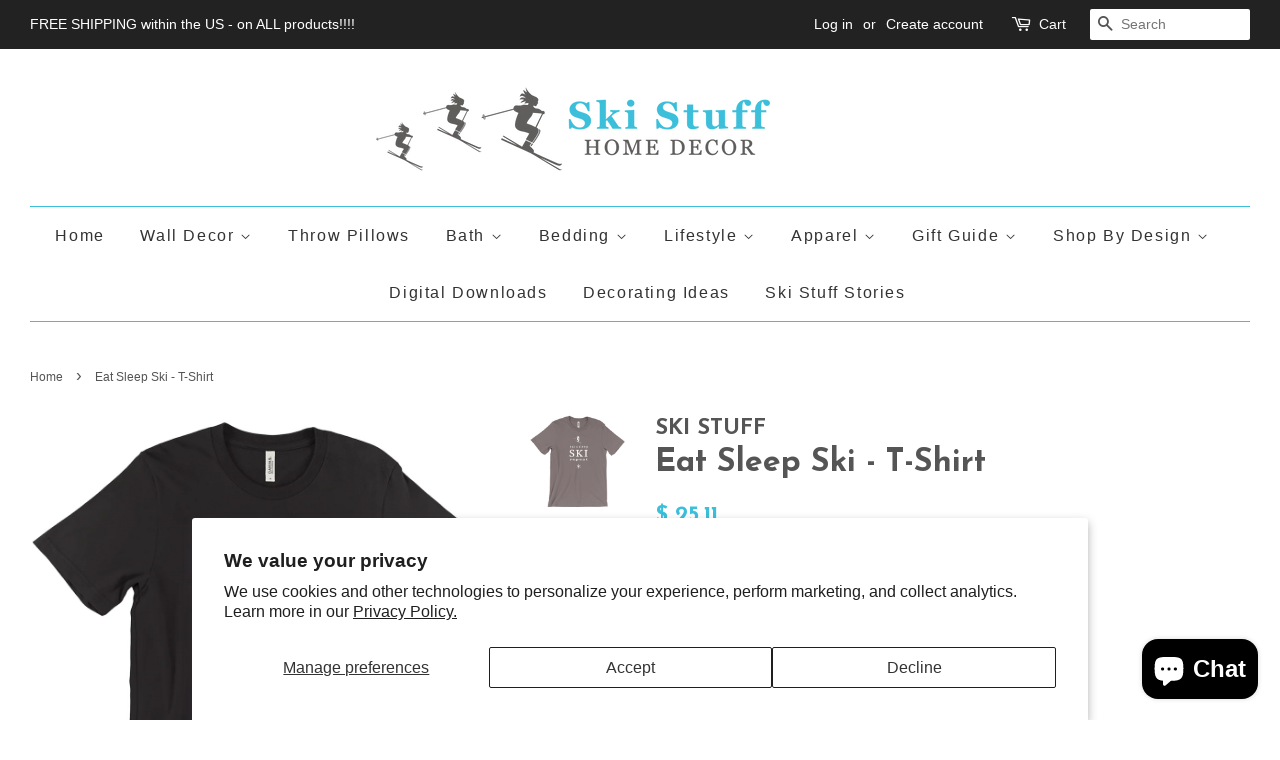

--- FILE ---
content_type: text/html; charset=utf-8
request_url: https://www.skihomedecor.com/products/eat-sleep-ski-t-shirt
body_size: 32403
content:
<!doctype html>
<!--[if lt IE 7]><html class="no-js lt-ie9 lt-ie8 lt-ie7" lang="en"> <![endif]-->
<!--[if IE 7]><html class="no-js lt-ie9 lt-ie8" lang="en"> <![endif]-->
<!--[if IE 8]><html class="no-js lt-ie9" lang="en"> <![endif]-->
<!--[if IE 9 ]><html class="ie9 no-js"> <![endif]-->
<!--[if (gt IE 9)|!(IE)]><!--> <html class="no-js"> <!--<![endif]-->
<head>
<meta name="facebook-domain-verification" content="fywimj7cubsetwy3mv7589lwbmjh14" />
  <!-- Basic page needs ================================================== -->
  <meta charset="utf-8">
  <meta http-equiv="X-UA-Compatible" content="IE=edge,chrome=1">

  
  <link rel="shortcut icon" href="//www.skihomedecor.com/cdn/shop/files/logo_ski_stuff_home_decor_square_1_32x32.jpg?v=1613513971" type="image/png" />
  

  <!-- Title and description ================================================== -->
  <title>
  Eat Sleep Ski - T-Shirt &ndash; SKI STUFF home decor
  </title>

  
  <meta name="description" content="This unisex essential fits like a well-loved favorite, featuring a crew neck, short sleeves and designed with superior combed and ring-spun cotton.  - A variety of colors - Crew neck, short sleeves and a standard fit. - Made out of 100% cotton, - Made from US raw materials and printed in the US.">
  

  <!-- Social meta ================================================== -->
  

  <meta property="og:type" content="product">
  <meta property="og:title" content="Eat Sleep Ski - T-Shirt">
  <meta property="og:url" content="https://www.skihomedecor.com/products/eat-sleep-ski-t-shirt">
  
  <meta property="og:image" content="http://www.skihomedecor.com/cdn/shop/products/9a3a1a98999fdb503168f714d6aa0b36_grande.png?v=1590838129">
  <meta property="og:image:secure_url" content="https://www.skihomedecor.com/cdn/shop/products/9a3a1a98999fdb503168f714d6aa0b36_grande.png?v=1590838129">
  
  <meta property="og:image" content="http://www.skihomedecor.com/cdn/shop/products/aafa18443630f34ded68fe4b988a1a62_grande.png?v=1590838127">
  <meta property="og:image:secure_url" content="https://www.skihomedecor.com/cdn/shop/products/aafa18443630f34ded68fe4b988a1a62_grande.png?v=1590838127">
  
  <meta property="og:image" content="http://www.skihomedecor.com/cdn/shop/products/57b1c253d546d33e43828f03b207ce5c_grande.png?v=1590838125">
  <meta property="og:image:secure_url" content="https://www.skihomedecor.com/cdn/shop/products/57b1c253d546d33e43828f03b207ce5c_grande.png?v=1590838125">
  
  <meta property="og:price:amount" content="25.11">
  <meta property="og:price:currency" content="USD">


  <meta property="og:description" content="This unisex essential fits like a well-loved favorite, featuring a crew neck, short sleeves and designed with superior combed and ring-spun cotton.  - A variety of colors - Crew neck, short sleeves and a standard fit. - Made out of 100% cotton, - Made from US raw materials and printed in the US.">

<meta property="og:site_name" content="SKI STUFF home decor">


  <meta name="twitter:card" content="summary">



  <meta name="twitter:title" content="Eat Sleep Ski - T-Shirt">
  <meta name="twitter:description" content="This unisex essential fits like a well-loved favorite, featuring a crew neck, short sleeves and designed with superior combed and ring-spun cotton. 
- A variety of colors
- Crew neck, short sleeves an">



  <!-- Helpers ================================================== -->
  <link rel="canonical" href="https://www.skihomedecor.com/products/eat-sleep-ski-t-shirt">
  <meta name="viewport" content="width=device-width,initial-scale=1">
  <meta name="theme-color" content="#3bbfdb">

  <!-- CSS ================================================== -->
  <link href="//www.skihomedecor.com/cdn/shop/t/2/assets/timber.scss.css?v=86479563438998760831696873761" rel="stylesheet" type="text/css" media="all" />
  <link href="//www.skihomedecor.com/cdn/shop/t/2/assets/theme.scss.css?v=129026597521262997271696873761" rel="stylesheet" type="text/css" media="all" />

  

  
    
    
    <link href="//fonts.googleapis.com/css?family=Josefin+Sans:700" rel="stylesheet" type="text/css" media="all" />
  




  <script>
    window.theme = window.theme || {};

    var theme = {
      strings: {
        zoomClose: "Close (Esc)",
        zoomPrev: "Previous (Left arrow key)",
        zoomNext: "Next (Right arrow key)"
      },
      settings: {
        // Adding some settings to allow the editor to update correctly when they are changed
        themeBgImage: false,
        customBgImage: '',
        enableWideLayout: true,
        typeAccentTransform: false,
        typeAccentSpacing: true,
        baseFontSize: '16px',
        headerBaseFontSize: '32px',
        accentFontSize: '16px'
      },
      variables: {
        mediaQueryMedium: 'screen and (max-width: 768px)',
        bpSmall: false
      },
      moneyFormat: "$ {{amount}}"
    }
  </script>

  <!-- Header hook for plugins ================================================== -->
  <script>window.performance && window.performance.mark && window.performance.mark('shopify.content_for_header.start');</script><meta name="google-site-verification" content="ZJJh4auZsrmZ2BkyUAUuW0_0ndxpH2xpyPXlA-HkV3Q">
<meta id="shopify-digital-wallet" name="shopify-digital-wallet" content="/11103996/digital_wallets/dialog">
<meta name="shopify-checkout-api-token" content="0da2456d00c8823d35a0c227004e1b2f">
<link rel="alternate" type="application/json+oembed" href="https://www.skihomedecor.com/products/eat-sleep-ski-t-shirt.oembed">
<script async="async" src="/checkouts/internal/preloads.js?locale=en-AT"></script>
<link rel="preconnect" href="https://shop.app" crossorigin="anonymous">
<script async="async" src="https://shop.app/checkouts/internal/preloads.js?locale=en-AT&shop_id=11103996" crossorigin="anonymous"></script>
<script id="apple-pay-shop-capabilities" type="application/json">{"shopId":11103996,"countryCode":"AT","currencyCode":"USD","merchantCapabilities":["supports3DS"],"merchantId":"gid:\/\/shopify\/Shop\/11103996","merchantName":"SKI STUFF home decor","requiredBillingContactFields":["postalAddress","email"],"requiredShippingContactFields":["postalAddress","email"],"shippingType":"shipping","supportedNetworks":["visa","maestro","masterCard","amex"],"total":{"type":"pending","label":"SKI STUFF home decor","amount":"1.00"},"shopifyPaymentsEnabled":true,"supportsSubscriptions":true}</script>
<script id="shopify-features" type="application/json">{"accessToken":"0da2456d00c8823d35a0c227004e1b2f","betas":["rich-media-storefront-analytics"],"domain":"www.skihomedecor.com","predictiveSearch":true,"shopId":11103996,"locale":"en"}</script>
<script>var Shopify = Shopify || {};
Shopify.shop = "back-to-basics-home-decor.myshopify.com";
Shopify.locale = "en";
Shopify.currency = {"active":"USD","rate":"1.0"};
Shopify.country = "AT";
Shopify.theme = {"name":"minimal","id":161772230,"schema_name":"Minimal","schema_version":"3.2.0","theme_store_id":380,"role":"main"};
Shopify.theme.handle = "null";
Shopify.theme.style = {"id":null,"handle":null};
Shopify.cdnHost = "www.skihomedecor.com/cdn";
Shopify.routes = Shopify.routes || {};
Shopify.routes.root = "/";</script>
<script type="module">!function(o){(o.Shopify=o.Shopify||{}).modules=!0}(window);</script>
<script>!function(o){function n(){var o=[];function n(){o.push(Array.prototype.slice.apply(arguments))}return n.q=o,n}var t=o.Shopify=o.Shopify||{};t.loadFeatures=n(),t.autoloadFeatures=n()}(window);</script>
<script>
  window.ShopifyPay = window.ShopifyPay || {};
  window.ShopifyPay.apiHost = "shop.app\/pay";
  window.ShopifyPay.redirectState = null;
</script>
<script id="shop-js-analytics" type="application/json">{"pageType":"product"}</script>
<script defer="defer" async type="module" src="//www.skihomedecor.com/cdn/shopifycloud/shop-js/modules/v2/client.init-shop-cart-sync_BT-GjEfc.en.esm.js"></script>
<script defer="defer" async type="module" src="//www.skihomedecor.com/cdn/shopifycloud/shop-js/modules/v2/chunk.common_D58fp_Oc.esm.js"></script>
<script defer="defer" async type="module" src="//www.skihomedecor.com/cdn/shopifycloud/shop-js/modules/v2/chunk.modal_xMitdFEc.esm.js"></script>
<script type="module">
  await import("//www.skihomedecor.com/cdn/shopifycloud/shop-js/modules/v2/client.init-shop-cart-sync_BT-GjEfc.en.esm.js");
await import("//www.skihomedecor.com/cdn/shopifycloud/shop-js/modules/v2/chunk.common_D58fp_Oc.esm.js");
await import("//www.skihomedecor.com/cdn/shopifycloud/shop-js/modules/v2/chunk.modal_xMitdFEc.esm.js");

  window.Shopify.SignInWithShop?.initShopCartSync?.({"fedCMEnabled":true,"windoidEnabled":true});

</script>
<script>
  window.Shopify = window.Shopify || {};
  if (!window.Shopify.featureAssets) window.Shopify.featureAssets = {};
  window.Shopify.featureAssets['shop-js'] = {"shop-cart-sync":["modules/v2/client.shop-cart-sync_DZOKe7Ll.en.esm.js","modules/v2/chunk.common_D58fp_Oc.esm.js","modules/v2/chunk.modal_xMitdFEc.esm.js"],"init-fed-cm":["modules/v2/client.init-fed-cm_B6oLuCjv.en.esm.js","modules/v2/chunk.common_D58fp_Oc.esm.js","modules/v2/chunk.modal_xMitdFEc.esm.js"],"shop-cash-offers":["modules/v2/client.shop-cash-offers_D2sdYoxE.en.esm.js","modules/v2/chunk.common_D58fp_Oc.esm.js","modules/v2/chunk.modal_xMitdFEc.esm.js"],"shop-login-button":["modules/v2/client.shop-login-button_QeVjl5Y3.en.esm.js","modules/v2/chunk.common_D58fp_Oc.esm.js","modules/v2/chunk.modal_xMitdFEc.esm.js"],"pay-button":["modules/v2/client.pay-button_DXTOsIq6.en.esm.js","modules/v2/chunk.common_D58fp_Oc.esm.js","modules/v2/chunk.modal_xMitdFEc.esm.js"],"shop-button":["modules/v2/client.shop-button_DQZHx9pm.en.esm.js","modules/v2/chunk.common_D58fp_Oc.esm.js","modules/v2/chunk.modal_xMitdFEc.esm.js"],"avatar":["modules/v2/client.avatar_BTnouDA3.en.esm.js"],"init-windoid":["modules/v2/client.init-windoid_CR1B-cfM.en.esm.js","modules/v2/chunk.common_D58fp_Oc.esm.js","modules/v2/chunk.modal_xMitdFEc.esm.js"],"init-shop-for-new-customer-accounts":["modules/v2/client.init-shop-for-new-customer-accounts_C_vY_xzh.en.esm.js","modules/v2/client.shop-login-button_QeVjl5Y3.en.esm.js","modules/v2/chunk.common_D58fp_Oc.esm.js","modules/v2/chunk.modal_xMitdFEc.esm.js"],"init-shop-email-lookup-coordinator":["modules/v2/client.init-shop-email-lookup-coordinator_BI7n9ZSv.en.esm.js","modules/v2/chunk.common_D58fp_Oc.esm.js","modules/v2/chunk.modal_xMitdFEc.esm.js"],"init-shop-cart-sync":["modules/v2/client.init-shop-cart-sync_BT-GjEfc.en.esm.js","modules/v2/chunk.common_D58fp_Oc.esm.js","modules/v2/chunk.modal_xMitdFEc.esm.js"],"shop-toast-manager":["modules/v2/client.shop-toast-manager_DiYdP3xc.en.esm.js","modules/v2/chunk.common_D58fp_Oc.esm.js","modules/v2/chunk.modal_xMitdFEc.esm.js"],"init-customer-accounts":["modules/v2/client.init-customer-accounts_D9ZNqS-Q.en.esm.js","modules/v2/client.shop-login-button_QeVjl5Y3.en.esm.js","modules/v2/chunk.common_D58fp_Oc.esm.js","modules/v2/chunk.modal_xMitdFEc.esm.js"],"init-customer-accounts-sign-up":["modules/v2/client.init-customer-accounts-sign-up_iGw4briv.en.esm.js","modules/v2/client.shop-login-button_QeVjl5Y3.en.esm.js","modules/v2/chunk.common_D58fp_Oc.esm.js","modules/v2/chunk.modal_xMitdFEc.esm.js"],"shop-follow-button":["modules/v2/client.shop-follow-button_CqMgW2wH.en.esm.js","modules/v2/chunk.common_D58fp_Oc.esm.js","modules/v2/chunk.modal_xMitdFEc.esm.js"],"checkout-modal":["modules/v2/client.checkout-modal_xHeaAweL.en.esm.js","modules/v2/chunk.common_D58fp_Oc.esm.js","modules/v2/chunk.modal_xMitdFEc.esm.js"],"shop-login":["modules/v2/client.shop-login_D91U-Q7h.en.esm.js","modules/v2/chunk.common_D58fp_Oc.esm.js","modules/v2/chunk.modal_xMitdFEc.esm.js"],"lead-capture":["modules/v2/client.lead-capture_BJmE1dJe.en.esm.js","modules/v2/chunk.common_D58fp_Oc.esm.js","modules/v2/chunk.modal_xMitdFEc.esm.js"],"payment-terms":["modules/v2/client.payment-terms_Ci9AEqFq.en.esm.js","modules/v2/chunk.common_D58fp_Oc.esm.js","modules/v2/chunk.modal_xMitdFEc.esm.js"]};
</script>
<script>(function() {
  var isLoaded = false;
  function asyncLoad() {
    if (isLoaded) return;
    isLoaded = true;
    var urls = ["\/\/social-login.oxiapps.com\/api\/init?shop=back-to-basics-home-decor.myshopify.com","https:\/\/leadslide.com\/js\/shopify\/apps\/leadslide-js\/1\/LS-lNvxr-1495676805?shop=back-to-basics-home-decor.myshopify.com","\/\/shopify.privy.com\/widget.js?shop=back-to-basics-home-decor.myshopify.com","https:\/\/chimpstatic.com\/mcjs-connected\/js\/users\/44f91221a33b12953501fed4d\/8462f8f7eadb16272b57cf03c.js?shop=back-to-basics-home-decor.myshopify.com","\/\/cdn.luckyorange.com\/w.js?shop=back-to-basics-home-decor.myshopify.com","https:\/\/instafeed.nfcube.com\/cdn\/0799743bc550c74e08705f4d20e64c48.js?shop=back-to-basics-home-decor.myshopify.com","https:\/\/trustbadge.shopclimb.com\/files\/js\/dist\/trustbadge.min.js?shop=back-to-basics-home-decor.myshopify.com","https:\/\/chimpstatic.com\/mcjs-connected\/js\/users\/44f91221a33b12953501fed4d\/64d2662a11a4e61d1f4371fcc.js?shop=back-to-basics-home-decor.myshopify.com","https:\/\/cdn.hextom.com\/js\/freeshippingbar.js?shop=back-to-basics-home-decor.myshopify.com"];
    for (var i = 0; i < urls.length; i++) {
      var s = document.createElement('script');
      s.type = 'text/javascript';
      s.async = true;
      s.src = urls[i];
      var x = document.getElementsByTagName('script')[0];
      x.parentNode.insertBefore(s, x);
    }
  };
  if(window.attachEvent) {
    window.attachEvent('onload', asyncLoad);
  } else {
    window.addEventListener('load', asyncLoad, false);
  }
})();</script>
<script id="__st">var __st={"a":11103996,"offset":-18000,"reqid":"fa99b627-144c-44ee-9c85-a90dae9714f5-1769305199","pageurl":"www.skihomedecor.com\/products\/eat-sleep-ski-t-shirt","u":"bb54e89093c4","p":"product","rtyp":"product","rid":4445779427401};</script>
<script>window.ShopifyPaypalV4VisibilityTracking = true;</script>
<script id="captcha-bootstrap">!function(){'use strict';const t='contact',e='account',n='new_comment',o=[[t,t],['blogs',n],['comments',n],[t,'customer']],c=[[e,'customer_login'],[e,'guest_login'],[e,'recover_customer_password'],[e,'create_customer']],r=t=>t.map((([t,e])=>`form[action*='/${t}']:not([data-nocaptcha='true']) input[name='form_type'][value='${e}']`)).join(','),a=t=>()=>t?[...document.querySelectorAll(t)].map((t=>t.form)):[];function s(){const t=[...o],e=r(t);return a(e)}const i='password',u='form_key',d=['recaptcha-v3-token','g-recaptcha-response','h-captcha-response',i],f=()=>{try{return window.sessionStorage}catch{return}},m='__shopify_v',_=t=>t.elements[u];function p(t,e,n=!1){try{const o=window.sessionStorage,c=JSON.parse(o.getItem(e)),{data:r}=function(t){const{data:e,action:n}=t;return t[m]||n?{data:e,action:n}:{data:t,action:n}}(c);for(const[e,n]of Object.entries(r))t.elements[e]&&(t.elements[e].value=n);n&&o.removeItem(e)}catch(o){console.error('form repopulation failed',{error:o})}}const l='form_type',E='cptcha';function T(t){t.dataset[E]=!0}const w=window,h=w.document,L='Shopify',v='ce_forms',y='captcha';let A=!1;((t,e)=>{const n=(g='f06e6c50-85a8-45c8-87d0-21a2b65856fe',I='https://cdn.shopify.com/shopifycloud/storefront-forms-hcaptcha/ce_storefront_forms_captcha_hcaptcha.v1.5.2.iife.js',D={infoText:'Protected by hCaptcha',privacyText:'Privacy',termsText:'Terms'},(t,e,n)=>{const o=w[L][v],c=o.bindForm;if(c)return c(t,g,e,D).then(n);var r;o.q.push([[t,g,e,D],n]),r=I,A||(h.body.append(Object.assign(h.createElement('script'),{id:'captcha-provider',async:!0,src:r})),A=!0)});var g,I,D;w[L]=w[L]||{},w[L][v]=w[L][v]||{},w[L][v].q=[],w[L][y]=w[L][y]||{},w[L][y].protect=function(t,e){n(t,void 0,e),T(t)},Object.freeze(w[L][y]),function(t,e,n,w,h,L){const[v,y,A,g]=function(t,e,n){const i=e?o:[],u=t?c:[],d=[...i,...u],f=r(d),m=r(i),_=r(d.filter((([t,e])=>n.includes(e))));return[a(f),a(m),a(_),s()]}(w,h,L),I=t=>{const e=t.target;return e instanceof HTMLFormElement?e:e&&e.form},D=t=>v().includes(t);t.addEventListener('submit',(t=>{const e=I(t);if(!e)return;const n=D(e)&&!e.dataset.hcaptchaBound&&!e.dataset.recaptchaBound,o=_(e),c=g().includes(e)&&(!o||!o.value);(n||c)&&t.preventDefault(),c&&!n&&(function(t){try{if(!f())return;!function(t){const e=f();if(!e)return;const n=_(t);if(!n)return;const o=n.value;o&&e.removeItem(o)}(t);const e=Array.from(Array(32),(()=>Math.random().toString(36)[2])).join('');!function(t,e){_(t)||t.append(Object.assign(document.createElement('input'),{type:'hidden',name:u})),t.elements[u].value=e}(t,e),function(t,e){const n=f();if(!n)return;const o=[...t.querySelectorAll(`input[type='${i}']`)].map((({name:t})=>t)),c=[...d,...o],r={};for(const[a,s]of new FormData(t).entries())c.includes(a)||(r[a]=s);n.setItem(e,JSON.stringify({[m]:1,action:t.action,data:r}))}(t,e)}catch(e){console.error('failed to persist form',e)}}(e),e.submit())}));const S=(t,e)=>{t&&!t.dataset[E]&&(n(t,e.some((e=>e===t))),T(t))};for(const o of['focusin','change'])t.addEventListener(o,(t=>{const e=I(t);D(e)&&S(e,y())}));const B=e.get('form_key'),M=e.get(l),P=B&&M;t.addEventListener('DOMContentLoaded',(()=>{const t=y();if(P)for(const e of t)e.elements[l].value===M&&p(e,B);[...new Set([...A(),...v().filter((t=>'true'===t.dataset.shopifyCaptcha))])].forEach((e=>S(e,t)))}))}(h,new URLSearchParams(w.location.search),n,t,e,['guest_login'])})(!0,!0)}();</script>
<script integrity="sha256-4kQ18oKyAcykRKYeNunJcIwy7WH5gtpwJnB7kiuLZ1E=" data-source-attribution="shopify.loadfeatures" defer="defer" src="//www.skihomedecor.com/cdn/shopifycloud/storefront/assets/storefront/load_feature-a0a9edcb.js" crossorigin="anonymous"></script>
<script crossorigin="anonymous" defer="defer" src="//www.skihomedecor.com/cdn/shopifycloud/storefront/assets/shopify_pay/storefront-65b4c6d7.js?v=20250812"></script>
<script data-source-attribution="shopify.dynamic_checkout.dynamic.init">var Shopify=Shopify||{};Shopify.PaymentButton=Shopify.PaymentButton||{isStorefrontPortableWallets:!0,init:function(){window.Shopify.PaymentButton.init=function(){};var t=document.createElement("script");t.src="https://www.skihomedecor.com/cdn/shopifycloud/portable-wallets/latest/portable-wallets.en.js",t.type="module",document.head.appendChild(t)}};
</script>
<script data-source-attribution="shopify.dynamic_checkout.buyer_consent">
  function portableWalletsHideBuyerConsent(e){var t=document.getElementById("shopify-buyer-consent"),n=document.getElementById("shopify-subscription-policy-button");t&&n&&(t.classList.add("hidden"),t.setAttribute("aria-hidden","true"),n.removeEventListener("click",e))}function portableWalletsShowBuyerConsent(e){var t=document.getElementById("shopify-buyer-consent"),n=document.getElementById("shopify-subscription-policy-button");t&&n&&(t.classList.remove("hidden"),t.removeAttribute("aria-hidden"),n.addEventListener("click",e))}window.Shopify?.PaymentButton&&(window.Shopify.PaymentButton.hideBuyerConsent=portableWalletsHideBuyerConsent,window.Shopify.PaymentButton.showBuyerConsent=portableWalletsShowBuyerConsent);
</script>
<script data-source-attribution="shopify.dynamic_checkout.cart.bootstrap">document.addEventListener("DOMContentLoaded",(function(){function t(){return document.querySelector("shopify-accelerated-checkout-cart, shopify-accelerated-checkout")}if(t())Shopify.PaymentButton.init();else{new MutationObserver((function(e,n){t()&&(Shopify.PaymentButton.init(),n.disconnect())})).observe(document.body,{childList:!0,subtree:!0})}}));
</script>
<script id='scb4127' type='text/javascript' async='' src='https://www.skihomedecor.com/cdn/shopifycloud/privacy-banner/storefront-banner.js'></script><link id="shopify-accelerated-checkout-styles" rel="stylesheet" media="screen" href="https://www.skihomedecor.com/cdn/shopifycloud/portable-wallets/latest/accelerated-checkout-backwards-compat.css" crossorigin="anonymous">
<style id="shopify-accelerated-checkout-cart">
        #shopify-buyer-consent {
  margin-top: 1em;
  display: inline-block;
  width: 100%;
}

#shopify-buyer-consent.hidden {
  display: none;
}

#shopify-subscription-policy-button {
  background: none;
  border: none;
  padding: 0;
  text-decoration: underline;
  font-size: inherit;
  cursor: pointer;
}

#shopify-subscription-policy-button::before {
  box-shadow: none;
}

      </style>

<script>window.performance && window.performance.mark && window.performance.mark('shopify.content_for_header.end');</script>

  

<!--[if lt IE 9]>
<script src="//cdnjs.cloudflare.com/ajax/libs/html5shiv/3.7.2/html5shiv.min.js" type="text/javascript"></script>
<link href="//www.skihomedecor.com/cdn/shop/t/2/assets/respond-proxy.html" id="respond-proxy" rel="respond-proxy" />
<link href="//www.skihomedecor.com/search?q=bdd86b37d03520886e153bb8dc1169a7" id="respond-redirect" rel="respond-redirect" />
<script src="//www.skihomedecor.com/search?q=bdd86b37d03520886e153bb8dc1169a7" type="text/javascript"></script>
<![endif]-->


  <script src="//ajax.googleapis.com/ajax/libs/jquery/2.2.3/jquery.min.js" type="text/javascript"></script>

  
  
<meta name="google-site-verification" content="YIXoGmUJYZhj80v0YiUVQbcjl1ekv1WeqYAMtkq_GgE" />
<meta name="google-site-verification" content="bMvBnm5nHneibCDhjqUFIIYIc2Z1WDudO5hdFm2I2Is" />
  
<!-- Start of Judge.me Core -->
<link rel="dns-prefetch" href="https://cdn.judge.me/">
<script data-cfasync='false' class='jdgm-settings-script'>window.jdgmSettings={"pagination":5,"disable_web_reviews":false,"badge_no_review_text":"No reviews","badge_n_reviews_text":"{{ n }} review/reviews","hide_badge_preview_if_no_reviews":true,"badge_hide_text":false,"enforce_center_preview_badge":false,"widget_title":"Customer Reviews","widget_open_form_text":"Write a review","widget_close_form_text":"Cancel review","widget_refresh_page_text":"Refresh page","widget_summary_text":"Based on {{ number_of_reviews }} review/reviews","widget_no_review_text":"Be the first to write a review","widget_name_field_text":"Display name","widget_verified_name_field_text":"Verified Name (public)","widget_name_placeholder_text":"Display name","widget_required_field_error_text":"This field is required.","widget_email_field_text":"Email address","widget_verified_email_field_text":"Verified Email (private, can not be edited)","widget_email_placeholder_text":"Your email address","widget_email_field_error_text":"Please enter a valid email address.","widget_rating_field_text":"Rating","widget_review_title_field_text":"Review Title","widget_review_title_placeholder_text":"Give your review a title","widget_review_body_field_text":"Review content","widget_review_body_placeholder_text":"Start writing here...","widget_pictures_field_text":"Picture/Video (optional)","widget_submit_review_text":"Submit Review","widget_submit_verified_review_text":"Submit Verified Review","widget_submit_success_msg_with_auto_publish":"Thank you! Please refresh the page in a few moments to see your review. You can remove or edit your review by logging into \u003ca href='https://judge.me/login' target='_blank' rel='nofollow noopener'\u003eJudge.me\u003c/a\u003e","widget_submit_success_msg_no_auto_publish":"Thank you! Your review will be published as soon as it is approved by the shop admin. You can remove or edit your review by logging into \u003ca href='https://judge.me/login' target='_blank' rel='nofollow noopener'\u003eJudge.me\u003c/a\u003e","widget_show_default_reviews_out_of_total_text":"Showing {{ n_reviews_shown }} out of {{ n_reviews }} reviews.","widget_show_all_link_text":"Show all","widget_show_less_link_text":"Show less","widget_author_said_text":"{{ reviewer_name }} said:","widget_days_text":"{{ n }} days ago","widget_weeks_text":"{{ n }} week/weeks ago","widget_months_text":"{{ n }} month/months ago","widget_years_text":"{{ n }} year/years ago","widget_yesterday_text":"Yesterday","widget_today_text":"Today","widget_replied_text":"\u003e\u003e {{ shop_name }} replied:","widget_read_more_text":"Read more","widget_reviewer_name_as_initial":"","widget_rating_filter_color":"#fbcd0a","widget_rating_filter_see_all_text":"See all reviews","widget_sorting_most_recent_text":"Most Recent","widget_sorting_highest_rating_text":"Highest Rating","widget_sorting_lowest_rating_text":"Lowest Rating","widget_sorting_with_pictures_text":"Only Pictures","widget_sorting_most_helpful_text":"Most Helpful","widget_open_question_form_text":"Ask a question","widget_reviews_subtab_text":"Reviews","widget_questions_subtab_text":"Questions","widget_question_label_text":"Question","widget_answer_label_text":"Answer","widget_question_placeholder_text":"Write your question here","widget_submit_question_text":"Submit Question","widget_question_submit_success_text":"Thank you for your question! We will notify you once it gets answered.","verified_badge_text":"Verified","verified_badge_bg_color":"","verified_badge_text_color":"","verified_badge_placement":"left-of-reviewer-name","widget_review_max_height":"","widget_hide_border":false,"widget_social_share":false,"widget_thumb":false,"widget_review_location_show":false,"widget_location_format":"","all_reviews_include_out_of_store_products":true,"all_reviews_out_of_store_text":"(out of store)","all_reviews_pagination":100,"all_reviews_product_name_prefix_text":"about","enable_review_pictures":false,"enable_question_anwser":false,"widget_theme":"default","review_date_format":"mm/dd/yyyy","default_sort_method":"most-recent","widget_product_reviews_subtab_text":"Product Reviews","widget_shop_reviews_subtab_text":"Shop Reviews","widget_other_products_reviews_text":"Reviews for other products","widget_store_reviews_subtab_text":"Store reviews","widget_no_store_reviews_text":"This store hasn't received any reviews yet","widget_web_restriction_product_reviews_text":"This product hasn't received any reviews yet","widget_no_items_text":"No items found","widget_show_more_text":"Show more","widget_write_a_store_review_text":"Write a Store Review","widget_other_languages_heading":"Reviews in Other Languages","widget_translate_review_text":"Translate review to {{ language }}","widget_translating_review_text":"Translating...","widget_show_original_translation_text":"Show original ({{ language }})","widget_translate_review_failed_text":"Review couldn't be translated.","widget_translate_review_retry_text":"Retry","widget_translate_review_try_again_later_text":"Try again later","show_product_url_for_grouped_product":false,"widget_sorting_pictures_first_text":"Pictures First","show_pictures_on_all_rev_page_mobile":false,"show_pictures_on_all_rev_page_desktop":false,"floating_tab_hide_mobile_install_preference":false,"floating_tab_button_name":"★ Reviews","floating_tab_title":"Let customers speak for us","floating_tab_button_color":"","floating_tab_button_background_color":"","floating_tab_url":"","floating_tab_url_enabled":false,"floating_tab_tab_style":"text","all_reviews_text_badge_text":"Customers rate us {{ shop.metafields.judgeme.all_reviews_rating | round: 1 }}/5 based on {{ shop.metafields.judgeme.all_reviews_count }} reviews.","all_reviews_text_badge_text_branded_style":"{{ shop.metafields.judgeme.all_reviews_rating | round: 1 }} out of 5 stars based on {{ shop.metafields.judgeme.all_reviews_count }} reviews","is_all_reviews_text_badge_a_link":false,"show_stars_for_all_reviews_text_badge":false,"all_reviews_text_badge_url":"","all_reviews_text_style":"text","all_reviews_text_color_style":"judgeme_brand_color","all_reviews_text_color":"#108474","all_reviews_text_show_jm_brand":true,"featured_carousel_show_header":true,"featured_carousel_title":"Let customers speak for us","testimonials_carousel_title":"Customers are saying","videos_carousel_title":"Real customer stories","cards_carousel_title":"Customers are saying","featured_carousel_count_text":"from {{ n }} reviews","featured_carousel_add_link_to_all_reviews_page":false,"featured_carousel_url":"","featured_carousel_show_images":true,"featured_carousel_autoslide_interval":5,"featured_carousel_arrows_on_the_sides":false,"featured_carousel_height":250,"featured_carousel_width":80,"featured_carousel_image_size":0,"featured_carousel_image_height":250,"featured_carousel_arrow_color":"#eeeeee","verified_count_badge_style":"vintage","verified_count_badge_orientation":"horizontal","verified_count_badge_color_style":"judgeme_brand_color","verified_count_badge_color":"#108474","is_verified_count_badge_a_link":false,"verified_count_badge_url":"","verified_count_badge_show_jm_brand":true,"widget_rating_preset_default":5,"widget_first_sub_tab":"product-reviews","widget_show_histogram":true,"widget_histogram_use_custom_color":false,"widget_pagination_use_custom_color":false,"widget_star_use_custom_color":false,"widget_verified_badge_use_custom_color":false,"widget_write_review_use_custom_color":false,"picture_reminder_submit_button":"Upload Pictures","enable_review_videos":false,"mute_video_by_default":false,"widget_sorting_videos_first_text":"Videos First","widget_review_pending_text":"Pending","featured_carousel_items_for_large_screen":3,"social_share_options_order":"Facebook,Twitter","remove_microdata_snippet":false,"disable_json_ld":false,"enable_json_ld_products":false,"preview_badge_show_question_text":false,"preview_badge_no_question_text":"No questions","preview_badge_n_question_text":"{{ number_of_questions }} question/questions","qa_badge_show_icon":false,"qa_badge_position":"same-row","remove_judgeme_branding":false,"widget_add_search_bar":false,"widget_search_bar_placeholder":"Search","widget_sorting_verified_only_text":"Verified only","featured_carousel_theme":"default","featured_carousel_show_rating":true,"featured_carousel_show_title":true,"featured_carousel_show_body":true,"featured_carousel_show_date":false,"featured_carousel_show_reviewer":true,"featured_carousel_show_product":false,"featured_carousel_header_background_color":"#108474","featured_carousel_header_text_color":"#ffffff","featured_carousel_name_product_separator":"reviewed","featured_carousel_full_star_background":"#108474","featured_carousel_empty_star_background":"#dadada","featured_carousel_vertical_theme_background":"#f9fafb","featured_carousel_verified_badge_enable":false,"featured_carousel_verified_badge_color":"#108474","featured_carousel_border_style":"round","featured_carousel_review_line_length_limit":3,"featured_carousel_more_reviews_button_text":"Read more reviews","featured_carousel_view_product_button_text":"View product","all_reviews_page_load_reviews_on":"scroll","all_reviews_page_load_more_text":"Load More Reviews","disable_fb_tab_reviews":false,"enable_ajax_cdn_cache":false,"widget_public_name_text":"displayed publicly like","default_reviewer_name":"John Smith","default_reviewer_name_has_non_latin":true,"widget_reviewer_anonymous":"Anonymous","medals_widget_title":"Judge.me Review Medals","medals_widget_background_color":"#f9fafb","medals_widget_position":"footer_all_pages","medals_widget_border_color":"#f9fafb","medals_widget_verified_text_position":"left","medals_widget_use_monochromatic_version":false,"medals_widget_elements_color":"#108474","show_reviewer_avatar":true,"widget_invalid_yt_video_url_error_text":"Not a YouTube video URL","widget_max_length_field_error_text":"Please enter no more than {0} characters.","widget_show_country_flag":false,"widget_show_collected_via_shop_app":true,"widget_verified_by_shop_badge_style":"light","widget_verified_by_shop_text":"Verified by Shop","widget_show_photo_gallery":false,"widget_load_with_code_splitting":true,"widget_ugc_install_preference":false,"widget_ugc_title":"Made by us, Shared by you","widget_ugc_subtitle":"Tag us to see your picture featured in our page","widget_ugc_arrows_color":"#ffffff","widget_ugc_primary_button_text":"Buy Now","widget_ugc_primary_button_background_color":"#108474","widget_ugc_primary_button_text_color":"#ffffff","widget_ugc_primary_button_border_width":"0","widget_ugc_primary_button_border_style":"none","widget_ugc_primary_button_border_color":"#108474","widget_ugc_primary_button_border_radius":"25","widget_ugc_secondary_button_text":"Load More","widget_ugc_secondary_button_background_color":"#ffffff","widget_ugc_secondary_button_text_color":"#108474","widget_ugc_secondary_button_border_width":"2","widget_ugc_secondary_button_border_style":"solid","widget_ugc_secondary_button_border_color":"#108474","widget_ugc_secondary_button_border_radius":"25","widget_ugc_reviews_button_text":"View Reviews","widget_ugc_reviews_button_background_color":"#ffffff","widget_ugc_reviews_button_text_color":"#108474","widget_ugc_reviews_button_border_width":"2","widget_ugc_reviews_button_border_style":"solid","widget_ugc_reviews_button_border_color":"#108474","widget_ugc_reviews_button_border_radius":"25","widget_ugc_reviews_button_link_to":"judgeme-reviews-page","widget_ugc_show_post_date":true,"widget_ugc_max_width":"800","widget_rating_metafield_value_type":true,"widget_primary_color":"#108474","widget_enable_secondary_color":false,"widget_secondary_color":"#edf5f5","widget_summary_average_rating_text":"{{ average_rating }} out of 5","widget_media_grid_title":"Customer photos \u0026 videos","widget_media_grid_see_more_text":"See more","widget_round_style":false,"widget_show_product_medals":true,"widget_verified_by_judgeme_text":"Verified by Judge.me","widget_show_store_medals":true,"widget_verified_by_judgeme_text_in_store_medals":"Verified by Judge.me","widget_media_field_exceed_quantity_message":"Sorry, we can only accept {{ max_media }} for one review.","widget_media_field_exceed_limit_message":"{{ file_name }} is too large, please select a {{ media_type }} less than {{ size_limit }}MB.","widget_review_submitted_text":"Review Submitted!","widget_question_submitted_text":"Question Submitted!","widget_close_form_text_question":"Cancel","widget_write_your_answer_here_text":"Write your answer here","widget_enabled_branded_link":true,"widget_show_collected_by_judgeme":false,"widget_reviewer_name_color":"","widget_write_review_text_color":"","widget_write_review_bg_color":"","widget_collected_by_judgeme_text":"collected by Judge.me","widget_pagination_type":"standard","widget_load_more_text":"Load More","widget_load_more_color":"#108474","widget_full_review_text":"Full Review","widget_read_more_reviews_text":"Read More Reviews","widget_read_questions_text":"Read Questions","widget_questions_and_answers_text":"Questions \u0026 Answers","widget_verified_by_text":"Verified by","widget_verified_text":"Verified","widget_number_of_reviews_text":"{{ number_of_reviews }} reviews","widget_back_button_text":"Back","widget_next_button_text":"Next","widget_custom_forms_filter_button":"Filters","custom_forms_style":"vertical","widget_show_review_information":false,"how_reviews_are_collected":"How reviews are collected?","widget_show_review_keywords":false,"widget_gdpr_statement":"How we use your data: We'll only contact you about the review you left, and only if necessary. By submitting your review, you agree to Judge.me's \u003ca href='https://judge.me/terms' target='_blank' rel='nofollow noopener'\u003eterms\u003c/a\u003e, \u003ca href='https://judge.me/privacy' target='_blank' rel='nofollow noopener'\u003eprivacy\u003c/a\u003e and \u003ca href='https://judge.me/content-policy' target='_blank' rel='nofollow noopener'\u003econtent\u003c/a\u003e policies.","widget_multilingual_sorting_enabled":false,"widget_translate_review_content_enabled":false,"widget_translate_review_content_method":"manual","popup_widget_review_selection":"automatically_with_pictures","popup_widget_round_border_style":true,"popup_widget_show_title":true,"popup_widget_show_body":true,"popup_widget_show_reviewer":false,"popup_widget_show_product":true,"popup_widget_show_pictures":true,"popup_widget_use_review_picture":true,"popup_widget_show_on_home_page":true,"popup_widget_show_on_product_page":true,"popup_widget_show_on_collection_page":true,"popup_widget_show_on_cart_page":true,"popup_widget_position":"bottom_left","popup_widget_first_review_delay":5,"popup_widget_duration":5,"popup_widget_interval":5,"popup_widget_review_count":5,"popup_widget_hide_on_mobile":true,"review_snippet_widget_round_border_style":true,"review_snippet_widget_card_color":"#FFFFFF","review_snippet_widget_slider_arrows_background_color":"#FFFFFF","review_snippet_widget_slider_arrows_color":"#000000","review_snippet_widget_star_color":"#108474","show_product_variant":false,"all_reviews_product_variant_label_text":"Variant: ","widget_show_verified_branding":false,"widget_ai_summary_title":"Customers say","widget_ai_summary_disclaimer":"AI-powered review summary based on recent customer reviews","widget_show_ai_summary":false,"widget_show_ai_summary_bg":false,"widget_show_review_title_input":true,"redirect_reviewers_invited_via_email":"review_widget","request_store_review_after_product_review":false,"request_review_other_products_in_order":false,"review_form_color_scheme":"default","review_form_corner_style":"square","review_form_star_color":{},"review_form_text_color":"#333333","review_form_background_color":"#ffffff","review_form_field_background_color":"#fafafa","review_form_button_color":{},"review_form_button_text_color":"#ffffff","review_form_modal_overlay_color":"#000000","review_content_screen_title_text":"How would you rate this product?","review_content_introduction_text":"We would love it if you would share a bit about your experience.","store_review_form_title_text":"How would you rate this store?","store_review_form_introduction_text":"We would love it if you would share a bit about your experience.","show_review_guidance_text":true,"one_star_review_guidance_text":"Poor","five_star_review_guidance_text":"Great","customer_information_screen_title_text":"About you","customer_information_introduction_text":"Please tell us more about you.","custom_questions_screen_title_text":"Your experience in more detail","custom_questions_introduction_text":"Here are a few questions to help us understand more about your experience.","review_submitted_screen_title_text":"Thanks for your review!","review_submitted_screen_thank_you_text":"We are processing it and it will appear on the store soon.","review_submitted_screen_email_verification_text":"Please confirm your email by clicking the link we just sent you. This helps us keep reviews authentic.","review_submitted_request_store_review_text":"Would you like to share your experience of shopping with us?","review_submitted_review_other_products_text":"Would you like to review these products?","store_review_screen_title_text":"Would you like to share your experience of shopping with us?","store_review_introduction_text":"We value your feedback and use it to improve. Please share any thoughts or suggestions you have.","reviewer_media_screen_title_picture_text":"Share a picture","reviewer_media_introduction_picture_text":"Upload a photo to support your review.","reviewer_media_screen_title_video_text":"Share a video","reviewer_media_introduction_video_text":"Upload a video to support your review.","reviewer_media_screen_title_picture_or_video_text":"Share a picture or video","reviewer_media_introduction_picture_or_video_text":"Upload a photo or video to support your review.","reviewer_media_youtube_url_text":"Paste your Youtube URL here","advanced_settings_next_step_button_text":"Next","advanced_settings_close_review_button_text":"Close","modal_write_review_flow":false,"write_review_flow_required_text":"Required","write_review_flow_privacy_message_text":"We respect your privacy.","write_review_flow_anonymous_text":"Post review as anonymous","write_review_flow_visibility_text":"This won't be visible to other customers.","write_review_flow_multiple_selection_help_text":"Select as many as you like","write_review_flow_single_selection_help_text":"Select one option","write_review_flow_required_field_error_text":"This field is required","write_review_flow_invalid_email_error_text":"Please enter a valid email address","write_review_flow_max_length_error_text":"Max. {{ max_length }} characters.","write_review_flow_media_upload_text":"\u003cb\u003eClick to upload\u003c/b\u003e or drag and drop","write_review_flow_gdpr_statement":"We'll only contact you about your review if necessary. By submitting your review, you agree to our \u003ca href='https://judge.me/terms' target='_blank' rel='nofollow noopener'\u003eterms and conditions\u003c/a\u003e and \u003ca href='https://judge.me/privacy' target='_blank' rel='nofollow noopener'\u003eprivacy policy\u003c/a\u003e.","rating_only_reviews_enabled":false,"show_negative_reviews_help_screen":false,"new_review_flow_help_screen_rating_threshold":3,"negative_review_resolution_screen_title_text":"Tell us more","negative_review_resolution_text":"Your experience matters to us. If there were issues with your purchase, we're here to help. Feel free to reach out to us, we'd love the opportunity to make things right.","negative_review_resolution_button_text":"Contact us","negative_review_resolution_proceed_with_review_text":"Leave a review","negative_review_resolution_subject":"Issue with purchase from {{ shop_name }}.{{ order_name }}","preview_badge_collection_page_install_status":false,"widget_review_custom_css":"","preview_badge_custom_css":"","preview_badge_stars_count":"5-stars","featured_carousel_custom_css":"","floating_tab_custom_css":"","all_reviews_widget_custom_css":"","medals_widget_custom_css":"","verified_badge_custom_css":"","all_reviews_text_custom_css":"","transparency_badges_collected_via_store_invite":false,"transparency_badges_from_another_provider":false,"transparency_badges_collected_from_store_visitor":false,"transparency_badges_collected_by_verified_review_provider":false,"transparency_badges_earned_reward":false,"transparency_badges_collected_via_store_invite_text":"Review collected via store invitation","transparency_badges_from_another_provider_text":"Review collected from another provider","transparency_badges_collected_from_store_visitor_text":"Review collected from a store visitor","transparency_badges_written_in_google_text":"Review written in Google","transparency_badges_written_in_etsy_text":"Review written in Etsy","transparency_badges_written_in_shop_app_text":"Review written in Shop App","transparency_badges_earned_reward_text":"Review earned a reward for future purchase","product_review_widget_per_page":10,"widget_store_review_label_text":"Review about the store","checkout_comment_extension_title_on_product_page":"Customer Comments","checkout_comment_extension_num_latest_comment_show":5,"checkout_comment_extension_format":"name_and_timestamp","checkout_comment_customer_name":"last_initial","checkout_comment_comment_notification":true,"preview_badge_collection_page_install_preference":true,"preview_badge_home_page_install_preference":false,"preview_badge_product_page_install_preference":true,"review_widget_install_preference":"","review_carousel_install_preference":false,"floating_reviews_tab_install_preference":"none","verified_reviews_count_badge_install_preference":false,"all_reviews_text_install_preference":false,"review_widget_best_location":true,"judgeme_medals_install_preference":false,"review_widget_revamp_enabled":false,"review_widget_qna_enabled":false,"review_widget_header_theme":"minimal","review_widget_widget_title_enabled":true,"review_widget_header_text_size":"medium","review_widget_header_text_weight":"regular","review_widget_average_rating_style":"compact","review_widget_bar_chart_enabled":true,"review_widget_bar_chart_type":"numbers","review_widget_bar_chart_style":"standard","review_widget_expanded_media_gallery_enabled":false,"review_widget_reviews_section_theme":"standard","review_widget_image_style":"thumbnails","review_widget_review_image_ratio":"square","review_widget_stars_size":"medium","review_widget_verified_badge":"standard_text","review_widget_review_title_text_size":"medium","review_widget_review_text_size":"medium","review_widget_review_text_length":"medium","review_widget_number_of_columns_desktop":3,"review_widget_carousel_transition_speed":5,"review_widget_custom_questions_answers_display":"always","review_widget_button_text_color":"#FFFFFF","review_widget_text_color":"#000000","review_widget_lighter_text_color":"#7B7B7B","review_widget_corner_styling":"soft","review_widget_review_word_singular":"review","review_widget_review_word_plural":"reviews","review_widget_voting_label":"Helpful?","review_widget_shop_reply_label":"Reply from {{ shop_name }}:","review_widget_filters_title":"Filters","qna_widget_question_word_singular":"Question","qna_widget_question_word_plural":"Questions","qna_widget_answer_reply_label":"Answer from {{ answerer_name }}:","qna_content_screen_title_text":"Ask a question about this product","qna_widget_question_required_field_error_text":"Please enter your question.","qna_widget_flow_gdpr_statement":"We'll only contact you about your question if necessary. By submitting your question, you agree to our \u003ca href='https://judge.me/terms' target='_blank' rel='nofollow noopener'\u003eterms and conditions\u003c/a\u003e and \u003ca href='https://judge.me/privacy' target='_blank' rel='nofollow noopener'\u003eprivacy policy\u003c/a\u003e.","qna_widget_question_submitted_text":"Thanks for your question!","qna_widget_close_form_text_question":"Close","qna_widget_question_submit_success_text":"We’ll notify you by email when your question is answered.","all_reviews_widget_v2025_enabled":false,"all_reviews_widget_v2025_header_theme":"default","all_reviews_widget_v2025_widget_title_enabled":true,"all_reviews_widget_v2025_header_text_size":"medium","all_reviews_widget_v2025_header_text_weight":"regular","all_reviews_widget_v2025_average_rating_style":"compact","all_reviews_widget_v2025_bar_chart_enabled":true,"all_reviews_widget_v2025_bar_chart_type":"numbers","all_reviews_widget_v2025_bar_chart_style":"standard","all_reviews_widget_v2025_expanded_media_gallery_enabled":false,"all_reviews_widget_v2025_show_store_medals":true,"all_reviews_widget_v2025_show_photo_gallery":true,"all_reviews_widget_v2025_show_review_keywords":false,"all_reviews_widget_v2025_show_ai_summary":false,"all_reviews_widget_v2025_show_ai_summary_bg":false,"all_reviews_widget_v2025_add_search_bar":false,"all_reviews_widget_v2025_default_sort_method":"most-recent","all_reviews_widget_v2025_reviews_per_page":10,"all_reviews_widget_v2025_reviews_section_theme":"default","all_reviews_widget_v2025_image_style":"thumbnails","all_reviews_widget_v2025_review_image_ratio":"square","all_reviews_widget_v2025_stars_size":"medium","all_reviews_widget_v2025_verified_badge":"bold_badge","all_reviews_widget_v2025_review_title_text_size":"medium","all_reviews_widget_v2025_review_text_size":"medium","all_reviews_widget_v2025_review_text_length":"medium","all_reviews_widget_v2025_number_of_columns_desktop":3,"all_reviews_widget_v2025_carousel_transition_speed":5,"all_reviews_widget_v2025_custom_questions_answers_display":"always","all_reviews_widget_v2025_show_product_variant":false,"all_reviews_widget_v2025_show_reviewer_avatar":true,"all_reviews_widget_v2025_reviewer_name_as_initial":"","all_reviews_widget_v2025_review_location_show":false,"all_reviews_widget_v2025_location_format":"","all_reviews_widget_v2025_show_country_flag":false,"all_reviews_widget_v2025_verified_by_shop_badge_style":"light","all_reviews_widget_v2025_social_share":false,"all_reviews_widget_v2025_social_share_options_order":"Facebook,Twitter,LinkedIn,Pinterest","all_reviews_widget_v2025_pagination_type":"standard","all_reviews_widget_v2025_button_text_color":"#FFFFFF","all_reviews_widget_v2025_text_color":"#000000","all_reviews_widget_v2025_lighter_text_color":"#7B7B7B","all_reviews_widget_v2025_corner_styling":"soft","all_reviews_widget_v2025_title":"Customer reviews","all_reviews_widget_v2025_ai_summary_title":"Customers say about this store","all_reviews_widget_v2025_no_review_text":"Be the first to write a review","platform":"shopify","branding_url":"https://app.judge.me/reviews/stores/www.skihomedecor.com","branding_text":"Powered by Judge.me","locale":"en","reply_name":"SKI STUFF home decor","widget_version":"2.1","footer":true,"autopublish":true,"review_dates":true,"enable_custom_form":false,"shop_use_review_site":true,"shop_locale":"en","enable_multi_locales_translations":false,"show_review_title_input":true,"review_verification_email_status":"always","can_be_branded":true,"reply_name_text":"SKI STUFF home decor"};</script> <style class='jdgm-settings-style'>.jdgm-xx{left:0}.jdgm-histogram .jdgm-histogram__bar-content{background:#fbcd0a}.jdgm-histogram .jdgm-histogram__bar:after{background:#fbcd0a}.jdgm-prev-badge[data-average-rating='0.00']{display:none !important}.jdgm-author-all-initials{display:none !important}.jdgm-author-last-initial{display:none !important}.jdgm-rev-widg__title{visibility:hidden}.jdgm-rev-widg__summary-text{visibility:hidden}.jdgm-prev-badge__text{visibility:hidden}.jdgm-rev__replier:before{content:'SKI STUFF home decor'}.jdgm-rev__prod-link-prefix:before{content:'about'}.jdgm-rev__variant-label:before{content:'Variant: '}.jdgm-rev__out-of-store-text:before{content:'(out of store)'}@media only screen and (min-width: 768px){.jdgm-rev__pics .jdgm-rev_all-rev-page-picture-separator,.jdgm-rev__pics .jdgm-rev__product-picture{display:none}}@media only screen and (max-width: 768px){.jdgm-rev__pics .jdgm-rev_all-rev-page-picture-separator,.jdgm-rev__pics .jdgm-rev__product-picture{display:none}}.jdgm-preview-badge[data-template="index"]{display:none !important}.jdgm-verified-count-badget[data-from-snippet="true"]{display:none !important}.jdgm-carousel-wrapper[data-from-snippet="true"]{display:none !important}.jdgm-all-reviews-text[data-from-snippet="true"]{display:none !important}.jdgm-medals-section[data-from-snippet="true"]{display:none !important}.jdgm-ugc-media-wrapper[data-from-snippet="true"]{display:none !important}.jdgm-rev__transparency-badge[data-badge-type="review_collected_via_store_invitation"]{display:none !important}.jdgm-rev__transparency-badge[data-badge-type="review_collected_from_another_provider"]{display:none !important}.jdgm-rev__transparency-badge[data-badge-type="review_collected_from_store_visitor"]{display:none !important}.jdgm-rev__transparency-badge[data-badge-type="review_written_in_etsy"]{display:none !important}.jdgm-rev__transparency-badge[data-badge-type="review_written_in_google_business"]{display:none !important}.jdgm-rev__transparency-badge[data-badge-type="review_written_in_shop_app"]{display:none !important}.jdgm-rev__transparency-badge[data-badge-type="review_earned_for_future_purchase"]{display:none !important}
</style> <style class='jdgm-settings-style'></style>

  
  
  
  <style class='jdgm-miracle-styles'>
  @-webkit-keyframes jdgm-spin{0%{-webkit-transform:rotate(0deg);-ms-transform:rotate(0deg);transform:rotate(0deg)}100%{-webkit-transform:rotate(359deg);-ms-transform:rotate(359deg);transform:rotate(359deg)}}@keyframes jdgm-spin{0%{-webkit-transform:rotate(0deg);-ms-transform:rotate(0deg);transform:rotate(0deg)}100%{-webkit-transform:rotate(359deg);-ms-transform:rotate(359deg);transform:rotate(359deg)}}@font-face{font-family:'JudgemeStar';src:url("[data-uri]") format("woff");font-weight:normal;font-style:normal}.jdgm-star{font-family:'JudgemeStar';display:inline !important;text-decoration:none !important;padding:0 4px 0 0 !important;margin:0 !important;font-weight:bold;opacity:1;-webkit-font-smoothing:antialiased;-moz-osx-font-smoothing:grayscale}.jdgm-star:hover{opacity:1}.jdgm-star:last-of-type{padding:0 !important}.jdgm-star.jdgm--on:before{content:"\e000"}.jdgm-star.jdgm--off:before{content:"\e001"}.jdgm-star.jdgm--half:before{content:"\e002"}.jdgm-widget *{margin:0;line-height:1.4;-webkit-box-sizing:border-box;-moz-box-sizing:border-box;box-sizing:border-box;-webkit-overflow-scrolling:touch}.jdgm-hidden{display:none !important;visibility:hidden !important}.jdgm-temp-hidden{display:none}.jdgm-spinner{width:40px;height:40px;margin:auto;border-radius:50%;border-top:2px solid #eee;border-right:2px solid #eee;border-bottom:2px solid #eee;border-left:2px solid #ccc;-webkit-animation:jdgm-spin 0.8s infinite linear;animation:jdgm-spin 0.8s infinite linear}.jdgm-prev-badge{display:block !important}

</style>


  
  
   


<script data-cfasync='false' class='jdgm-script'>
!function(e){window.jdgm=window.jdgm||{},jdgm.CDN_HOST="https://cdn.judge.me/",
jdgm.docReady=function(d){(e.attachEvent?"complete"===e.readyState:"loading"!==e.readyState)?
setTimeout(d,0):e.addEventListener("DOMContentLoaded",d)},jdgm.loadCSS=function(d,t,o,s){
!o&&jdgm.loadCSS.requestedUrls.indexOf(d)>=0||(jdgm.loadCSS.requestedUrls.push(d),
(s=e.createElement("link")).rel="stylesheet",s.class="jdgm-stylesheet",s.media="nope!",
s.href=d,s.onload=function(){this.media="all",t&&setTimeout(t)},e.body.appendChild(s))},
jdgm.loadCSS.requestedUrls=[],jdgm.docReady(function(){(window.jdgmLoadCSS||e.querySelectorAll(
".jdgm-widget, .jdgm-all-reviews-page").length>0)&&(jdgmSettings.widget_load_with_code_splitting?
parseFloat(jdgmSettings.widget_version)>=3?jdgm.loadCSS(jdgm.CDN_HOST+"widget_v3/base.css"):
jdgm.loadCSS(jdgm.CDN_HOST+"widget/base.css"):jdgm.loadCSS(jdgm.CDN_HOST+"shopify_v2.css"))})}(document);
</script>
<script async data-cfasync="false" type="text/javascript" src="https://cdn.judge.me/loader.js"></script>

<noscript><link rel="stylesheet" type="text/css" media="all" href="https://cdn.judge.me/shopify_v2.css"></noscript>
<!-- End of Judge.me Core -->


<script src="https://cdn.shopify.com/extensions/e8878072-2f6b-4e89-8082-94b04320908d/inbox-1254/assets/inbox-chat-loader.js" type="text/javascript" defer="defer"></script>
<link href="https://monorail-edge.shopifysvc.com" rel="dns-prefetch">
<script>(function(){if ("sendBeacon" in navigator && "performance" in window) {try {var session_token_from_headers = performance.getEntriesByType('navigation')[0].serverTiming.find(x => x.name == '_s').description;} catch {var session_token_from_headers = undefined;}var session_cookie_matches = document.cookie.match(/_shopify_s=([^;]*)/);var session_token_from_cookie = session_cookie_matches && session_cookie_matches.length === 2 ? session_cookie_matches[1] : "";var session_token = session_token_from_headers || session_token_from_cookie || "";function handle_abandonment_event(e) {var entries = performance.getEntries().filter(function(entry) {return /monorail-edge.shopifysvc.com/.test(entry.name);});if (!window.abandonment_tracked && entries.length === 0) {window.abandonment_tracked = true;var currentMs = Date.now();var navigation_start = performance.timing.navigationStart;var payload = {shop_id: 11103996,url: window.location.href,navigation_start,duration: currentMs - navigation_start,session_token,page_type: "product"};window.navigator.sendBeacon("https://monorail-edge.shopifysvc.com/v1/produce", JSON.stringify({schema_id: "online_store_buyer_site_abandonment/1.1",payload: payload,metadata: {event_created_at_ms: currentMs,event_sent_at_ms: currentMs}}));}}window.addEventListener('pagehide', handle_abandonment_event);}}());</script>
<script id="web-pixels-manager-setup">(function e(e,d,r,n,o){if(void 0===o&&(o={}),!Boolean(null===(a=null===(i=window.Shopify)||void 0===i?void 0:i.analytics)||void 0===a?void 0:a.replayQueue)){var i,a;window.Shopify=window.Shopify||{};var t=window.Shopify;t.analytics=t.analytics||{};var s=t.analytics;s.replayQueue=[],s.publish=function(e,d,r){return s.replayQueue.push([e,d,r]),!0};try{self.performance.mark("wpm:start")}catch(e){}var l=function(){var e={modern:/Edge?\/(1{2}[4-9]|1[2-9]\d|[2-9]\d{2}|\d{4,})\.\d+(\.\d+|)|Firefox\/(1{2}[4-9]|1[2-9]\d|[2-9]\d{2}|\d{4,})\.\d+(\.\d+|)|Chrom(ium|e)\/(9{2}|\d{3,})\.\d+(\.\d+|)|(Maci|X1{2}).+ Version\/(15\.\d+|(1[6-9]|[2-9]\d|\d{3,})\.\d+)([,.]\d+|)( \(\w+\)|)( Mobile\/\w+|) Safari\/|Chrome.+OPR\/(9{2}|\d{3,})\.\d+\.\d+|(CPU[ +]OS|iPhone[ +]OS|CPU[ +]iPhone|CPU IPhone OS|CPU iPad OS)[ +]+(15[._]\d+|(1[6-9]|[2-9]\d|\d{3,})[._]\d+)([._]\d+|)|Android:?[ /-](13[3-9]|1[4-9]\d|[2-9]\d{2}|\d{4,})(\.\d+|)(\.\d+|)|Android.+Firefox\/(13[5-9]|1[4-9]\d|[2-9]\d{2}|\d{4,})\.\d+(\.\d+|)|Android.+Chrom(ium|e)\/(13[3-9]|1[4-9]\d|[2-9]\d{2}|\d{4,})\.\d+(\.\d+|)|SamsungBrowser\/([2-9]\d|\d{3,})\.\d+/,legacy:/Edge?\/(1[6-9]|[2-9]\d|\d{3,})\.\d+(\.\d+|)|Firefox\/(5[4-9]|[6-9]\d|\d{3,})\.\d+(\.\d+|)|Chrom(ium|e)\/(5[1-9]|[6-9]\d|\d{3,})\.\d+(\.\d+|)([\d.]+$|.*Safari\/(?![\d.]+ Edge\/[\d.]+$))|(Maci|X1{2}).+ Version\/(10\.\d+|(1[1-9]|[2-9]\d|\d{3,})\.\d+)([,.]\d+|)( \(\w+\)|)( Mobile\/\w+|) Safari\/|Chrome.+OPR\/(3[89]|[4-9]\d|\d{3,})\.\d+\.\d+|(CPU[ +]OS|iPhone[ +]OS|CPU[ +]iPhone|CPU IPhone OS|CPU iPad OS)[ +]+(10[._]\d+|(1[1-9]|[2-9]\d|\d{3,})[._]\d+)([._]\d+|)|Android:?[ /-](13[3-9]|1[4-9]\d|[2-9]\d{2}|\d{4,})(\.\d+|)(\.\d+|)|Mobile Safari.+OPR\/([89]\d|\d{3,})\.\d+\.\d+|Android.+Firefox\/(13[5-9]|1[4-9]\d|[2-9]\d{2}|\d{4,})\.\d+(\.\d+|)|Android.+Chrom(ium|e)\/(13[3-9]|1[4-9]\d|[2-9]\d{2}|\d{4,})\.\d+(\.\d+|)|Android.+(UC? ?Browser|UCWEB|U3)[ /]?(15\.([5-9]|\d{2,})|(1[6-9]|[2-9]\d|\d{3,})\.\d+)\.\d+|SamsungBrowser\/(5\.\d+|([6-9]|\d{2,})\.\d+)|Android.+MQ{2}Browser\/(14(\.(9|\d{2,})|)|(1[5-9]|[2-9]\d|\d{3,})(\.\d+|))(\.\d+|)|K[Aa][Ii]OS\/(3\.\d+|([4-9]|\d{2,})\.\d+)(\.\d+|)/},d=e.modern,r=e.legacy,n=navigator.userAgent;return n.match(d)?"modern":n.match(r)?"legacy":"unknown"}(),u="modern"===l?"modern":"legacy",c=(null!=n?n:{modern:"",legacy:""})[u],f=function(e){return[e.baseUrl,"/wpm","/b",e.hashVersion,"modern"===e.buildTarget?"m":"l",".js"].join("")}({baseUrl:d,hashVersion:r,buildTarget:u}),m=function(e){var d=e.version,r=e.bundleTarget,n=e.surface,o=e.pageUrl,i=e.monorailEndpoint;return{emit:function(e){var a=e.status,t=e.errorMsg,s=(new Date).getTime(),l=JSON.stringify({metadata:{event_sent_at_ms:s},events:[{schema_id:"web_pixels_manager_load/3.1",payload:{version:d,bundle_target:r,page_url:o,status:a,surface:n,error_msg:t},metadata:{event_created_at_ms:s}}]});if(!i)return console&&console.warn&&console.warn("[Web Pixels Manager] No Monorail endpoint provided, skipping logging."),!1;try{return self.navigator.sendBeacon.bind(self.navigator)(i,l)}catch(e){}var u=new XMLHttpRequest;try{return u.open("POST",i,!0),u.setRequestHeader("Content-Type","text/plain"),u.send(l),!0}catch(e){return console&&console.warn&&console.warn("[Web Pixels Manager] Got an unhandled error while logging to Monorail."),!1}}}}({version:r,bundleTarget:l,surface:e.surface,pageUrl:self.location.href,monorailEndpoint:e.monorailEndpoint});try{o.browserTarget=l,function(e){var d=e.src,r=e.async,n=void 0===r||r,o=e.onload,i=e.onerror,a=e.sri,t=e.scriptDataAttributes,s=void 0===t?{}:t,l=document.createElement("script"),u=document.querySelector("head"),c=document.querySelector("body");if(l.async=n,l.src=d,a&&(l.integrity=a,l.crossOrigin="anonymous"),s)for(var f in s)if(Object.prototype.hasOwnProperty.call(s,f))try{l.dataset[f]=s[f]}catch(e){}if(o&&l.addEventListener("load",o),i&&l.addEventListener("error",i),u)u.appendChild(l);else{if(!c)throw new Error("Did not find a head or body element to append the script");c.appendChild(l)}}({src:f,async:!0,onload:function(){if(!function(){var e,d;return Boolean(null===(d=null===(e=window.Shopify)||void 0===e?void 0:e.analytics)||void 0===d?void 0:d.initialized)}()){var d=window.webPixelsManager.init(e)||void 0;if(d){var r=window.Shopify.analytics;r.replayQueue.forEach((function(e){var r=e[0],n=e[1],o=e[2];d.publishCustomEvent(r,n,o)})),r.replayQueue=[],r.publish=d.publishCustomEvent,r.visitor=d.visitor,r.initialized=!0}}},onerror:function(){return m.emit({status:"failed",errorMsg:"".concat(f," has failed to load")})},sri:function(e){var d=/^sha384-[A-Za-z0-9+/=]+$/;return"string"==typeof e&&d.test(e)}(c)?c:"",scriptDataAttributes:o}),m.emit({status:"loading"})}catch(e){m.emit({status:"failed",errorMsg:(null==e?void 0:e.message)||"Unknown error"})}}})({shopId: 11103996,storefrontBaseUrl: "https://www.skihomedecor.com",extensionsBaseUrl: "https://extensions.shopifycdn.com/cdn/shopifycloud/web-pixels-manager",monorailEndpoint: "https://monorail-edge.shopifysvc.com/unstable/produce_batch",surface: "storefront-renderer",enabledBetaFlags: ["2dca8a86"],webPixelsConfigList: [{"id":"1779171561","configuration":"{\"config\":\"{\\\"google_tag_ids\\\":[\\\"AW-17811897953\\\"],\\\"target_country\\\":\\\"US\\\",\\\"gtag_events\\\":[{\\\"type\\\":\\\"begin_checkout\\\",\\\"action_label\\\":[\\\"MC-TNL1VXYM3G\\\",\\\"AW-17811897953\\\"]},{\\\"type\\\":\\\"search\\\",\\\"action_label\\\":[\\\"MC-TNL1VXYM3G\\\",\\\"AW-17811897953\\\"]},{\\\"type\\\":\\\"view_item\\\",\\\"action_label\\\":[\\\"MC-TNL1VXYM3G\\\",\\\"AW-17811897953\\\"]},{\\\"type\\\":\\\"purchase\\\",\\\"action_label\\\":[\\\"MC-TNL1VXYM3G\\\",\\\"AW-17811897953\\\"]},{\\\"type\\\":\\\"page_view\\\",\\\"action_label\\\":[\\\"MC-TNL1VXYM3G\\\",\\\"AW-17811897953\\\"]},{\\\"type\\\":\\\"add_payment_info\\\",\\\"action_label\\\":[\\\"MC-TNL1VXYM3G\\\",\\\"AW-17811897953\\\"]},{\\\"type\\\":\\\"add_to_cart\\\",\\\"action_label\\\":[\\\"MC-TNL1VXYM3G\\\",\\\"AW-17811897953\\\"]}],\\\"enable_monitoring_mode\\\":false}\"}","eventPayloadVersion":"v1","runtimeContext":"OPEN","scriptVersion":"b2a88bafab3e21179ed38636efcd8a93","type":"APP","apiClientId":1780363,"privacyPurposes":[],"dataSharingAdjustments":{"protectedCustomerApprovalScopes":["read_customer_address","read_customer_email","read_customer_name","read_customer_personal_data","read_customer_phone"]}},{"id":"1700298985","configuration":"{\"pixelCode\":\"D4SKOGBC77U98DSMUGR0\"}","eventPayloadVersion":"v1","runtimeContext":"STRICT","scriptVersion":"22e92c2ad45662f435e4801458fb78cc","type":"APP","apiClientId":4383523,"privacyPurposes":["ANALYTICS","MARKETING","SALE_OF_DATA"],"dataSharingAdjustments":{"protectedCustomerApprovalScopes":["read_customer_address","read_customer_email","read_customer_name","read_customer_personal_data","read_customer_phone"]}},{"id":"951156969","configuration":"{\"webPixelName\":\"Judge.me\"}","eventPayloadVersion":"v1","runtimeContext":"STRICT","scriptVersion":"34ad157958823915625854214640f0bf","type":"APP","apiClientId":683015,"privacyPurposes":["ANALYTICS"],"dataSharingAdjustments":{"protectedCustomerApprovalScopes":["read_customer_email","read_customer_name","read_customer_personal_data","read_customer_phone"]}},{"id":"199295209","configuration":"{\"pixel_id\":\"3724897657627364\",\"pixel_type\":\"facebook_pixel\",\"metaapp_system_user_token\":\"-\"}","eventPayloadVersion":"v1","runtimeContext":"OPEN","scriptVersion":"ca16bc87fe92b6042fbaa3acc2fbdaa6","type":"APP","apiClientId":2329312,"privacyPurposes":["ANALYTICS","MARKETING","SALE_OF_DATA"],"dataSharingAdjustments":{"protectedCustomerApprovalScopes":["read_customer_address","read_customer_email","read_customer_name","read_customer_personal_data","read_customer_phone"]}},{"id":"90833129","configuration":"{\"tagID\":\"2620421688995\"}","eventPayloadVersion":"v1","runtimeContext":"STRICT","scriptVersion":"18031546ee651571ed29edbe71a3550b","type":"APP","apiClientId":3009811,"privacyPurposes":["ANALYTICS","MARKETING","SALE_OF_DATA"],"dataSharingAdjustments":{"protectedCustomerApprovalScopes":["read_customer_address","read_customer_email","read_customer_name","read_customer_personal_data","read_customer_phone"]}},{"id":"60948713","eventPayloadVersion":"v1","runtimeContext":"LAX","scriptVersion":"1","type":"CUSTOM","privacyPurposes":["MARKETING"],"name":"Meta pixel (migrated)"},{"id":"68255977","eventPayloadVersion":"v1","runtimeContext":"LAX","scriptVersion":"1","type":"CUSTOM","privacyPurposes":["ANALYTICS"],"name":"Google Analytics tag (migrated)"},{"id":"shopify-app-pixel","configuration":"{}","eventPayloadVersion":"v1","runtimeContext":"STRICT","scriptVersion":"0450","apiClientId":"shopify-pixel","type":"APP","privacyPurposes":["ANALYTICS","MARKETING"]},{"id":"shopify-custom-pixel","eventPayloadVersion":"v1","runtimeContext":"LAX","scriptVersion":"0450","apiClientId":"shopify-pixel","type":"CUSTOM","privacyPurposes":["ANALYTICS","MARKETING"]}],isMerchantRequest: false,initData: {"shop":{"name":"SKI STUFF home decor","paymentSettings":{"currencyCode":"USD"},"myshopifyDomain":"back-to-basics-home-decor.myshopify.com","countryCode":"AT","storefrontUrl":"https:\/\/www.skihomedecor.com"},"customer":null,"cart":null,"checkout":null,"productVariants":[{"price":{"amount":25.11,"currencyCode":"USD"},"product":{"title":"Eat Sleep Ski - T-Shirt","vendor":"SKI STUFF","id":"4445779427401","untranslatedTitle":"Eat Sleep Ski - T-Shirt","url":"\/products\/eat-sleep-ski-t-shirt","type":"T-Shirt"},"id":"31454387535945","image":{"src":"\/\/www.skihomedecor.com\/cdn\/shop\/products\/aafa18443630f34ded68fe4b988a1a62.png?v=1590838127"},"sku":"Apparel-DTG-TShirt-Bella-3001-XS-Black-Mens-CF-20200501053239963","title":"Black \/ Extra Small (XS)","untranslatedTitle":"Black \/ Extra Small (XS)"},{"price":{"amount":25.11,"currencyCode":"USD"},"product":{"title":"Eat Sleep Ski - T-Shirt","vendor":"SKI STUFF","id":"4445779427401","untranslatedTitle":"Eat Sleep Ski - T-Shirt","url":"\/products\/eat-sleep-ski-t-shirt","type":"T-Shirt"},"id":"31454387568713","image":{"src":"\/\/www.skihomedecor.com\/cdn\/shop\/products\/aafa18443630f34ded68fe4b988a1a62.png?v=1590838127"},"sku":"Apparel-DTG-TShirt-Bella-3001-S-Black-Mens-CF-20200501053239963","title":"Black \/ Small (S)","untranslatedTitle":"Black \/ Small (S)"},{"price":{"amount":25.11,"currencyCode":"USD"},"product":{"title":"Eat Sleep Ski - T-Shirt","vendor":"SKI STUFF","id":"4445779427401","untranslatedTitle":"Eat Sleep Ski - T-Shirt","url":"\/products\/eat-sleep-ski-t-shirt","type":"T-Shirt"},"id":"31454387601481","image":{"src":"\/\/www.skihomedecor.com\/cdn\/shop\/products\/f8dd981093b99e3a3d69640d9ba53cf9.png?v=1590838134"},"sku":"Apparel-DTG-TShirt-Bella-3001-M-Black-Mens-CF-20200501053239963","title":"Black \/ Medium (M)","untranslatedTitle":"Black \/ Medium (M)"},{"price":{"amount":25.11,"currencyCode":"USD"},"product":{"title":"Eat Sleep Ski - T-Shirt","vendor":"SKI STUFF","id":"4445779427401","untranslatedTitle":"Eat Sleep Ski - T-Shirt","url":"\/products\/eat-sleep-ski-t-shirt","type":"T-Shirt"},"id":"31454387634249","image":{"src":"\/\/www.skihomedecor.com\/cdn\/shop\/products\/f8dd981093b99e3a3d69640d9ba53cf9.png?v=1590838134"},"sku":"Apparel-DTG-TShirt-Bella-3001-L-Black-Mens-CF-20200501053239964","title":"Black \/ Large (L)","untranslatedTitle":"Black \/ Large (L)"},{"price":{"amount":25.11,"currencyCode":"USD"},"product":{"title":"Eat Sleep Ski - T-Shirt","vendor":"SKI STUFF","id":"4445779427401","untranslatedTitle":"Eat Sleep Ski - T-Shirt","url":"\/products\/eat-sleep-ski-t-shirt","type":"T-Shirt"},"id":"31454387667017","image":{"src":"\/\/www.skihomedecor.com\/cdn\/shop\/products\/f8dd981093b99e3a3d69640d9ba53cf9.png?v=1590838134"},"sku":"Apparel-DTG-TShirt-Bella-3001-XL-Black-Mens-CF-20200501053239964","title":"Black \/ Extra Large (XL)","untranslatedTitle":"Black \/ Extra Large (XL)"},{"price":{"amount":25.11,"currencyCode":"USD"},"product":{"title":"Eat Sleep Ski - T-Shirt","vendor":"SKI STUFF","id":"4445779427401","untranslatedTitle":"Eat Sleep Ski - T-Shirt","url":"\/products\/eat-sleep-ski-t-shirt","type":"T-Shirt"},"id":"31454387699785","image":{"src":"\/\/www.skihomedecor.com\/cdn\/shop\/products\/f8dd981093b99e3a3d69640d9ba53cf9.png?v=1590838134"},"sku":"Apparel-DTG-TShirt-Bella-3001-2XL-Black-Mens-CF-20200501053239964","title":"Black \/ XXL (2XL)","untranslatedTitle":"Black \/ XXL (2XL)"},{"price":{"amount":25.11,"currencyCode":"USD"},"product":{"title":"Eat Sleep Ski - T-Shirt","vendor":"SKI STUFF","id":"4445779427401","untranslatedTitle":"Eat Sleep Ski - T-Shirt","url":"\/products\/eat-sleep-ski-t-shirt","type":"T-Shirt"},"id":"31454387732553","image":{"src":"\/\/www.skihomedecor.com\/cdn\/shop\/products\/57b1c253d546d33e43828f03b207ce5c.png?v=1590838125"},"sku":"Apparel-DTG-TShirt-Bella-3001-XS-Asphalt-Unisex-CF-20200501053239963","title":"Asphalt \/ Extra Small (XS)","untranslatedTitle":"Asphalt \/ Extra Small (XS)"},{"price":{"amount":25.11,"currencyCode":"USD"},"product":{"title":"Eat Sleep Ski - T-Shirt","vendor":"SKI STUFF","id":"4445779427401","untranslatedTitle":"Eat Sleep Ski - T-Shirt","url":"\/products\/eat-sleep-ski-t-shirt","type":"T-Shirt"},"id":"31454387765321","image":{"src":"\/\/www.skihomedecor.com\/cdn\/shop\/products\/57b1c253d546d33e43828f03b207ce5c.png?v=1590838125"},"sku":"Apparel-DTG-TShirt-Bella-3001-S-Asphalt-Mens-CF-20200501053239963","title":"Asphalt \/ Small (S)","untranslatedTitle":"Asphalt \/ Small (S)"},{"price":{"amount":25.11,"currencyCode":"USD"},"product":{"title":"Eat Sleep Ski - T-Shirt","vendor":"SKI STUFF","id":"4445779427401","untranslatedTitle":"Eat Sleep Ski - T-Shirt","url":"\/products\/eat-sleep-ski-t-shirt","type":"T-Shirt"},"id":"31454387798089","image":{"src":"\/\/www.skihomedecor.com\/cdn\/shop\/products\/a3d921b51ef27ebe539af61d3319243e.png?v=1590838132"},"sku":"Apparel-DTG-TShirt-Bella-3001-M-Asphalt-Mens-CF-20200501053239963","title":"Asphalt \/ Medium (M)","untranslatedTitle":"Asphalt \/ Medium (M)"},{"price":{"amount":25.11,"currencyCode":"USD"},"product":{"title":"Eat Sleep Ski - T-Shirt","vendor":"SKI STUFF","id":"4445779427401","untranslatedTitle":"Eat Sleep Ski - T-Shirt","url":"\/products\/eat-sleep-ski-t-shirt","type":"T-Shirt"},"id":"31454387830857","image":{"src":"\/\/www.skihomedecor.com\/cdn\/shop\/products\/a3d921b51ef27ebe539af61d3319243e.png?v=1590838132"},"sku":"Apparel-DTG-TShirt-Bella-3001-L-Asphalt-Mens-CF-20200501053239963","title":"Asphalt \/ Large (L)","untranslatedTitle":"Asphalt \/ Large (L)"},{"price":{"amount":25.11,"currencyCode":"USD"},"product":{"title":"Eat Sleep Ski - T-Shirt","vendor":"SKI STUFF","id":"4445779427401","untranslatedTitle":"Eat Sleep Ski - T-Shirt","url":"\/products\/eat-sleep-ski-t-shirt","type":"T-Shirt"},"id":"31454387863625","image":{"src":"\/\/www.skihomedecor.com\/cdn\/shop\/products\/a3d921b51ef27ebe539af61d3319243e.png?v=1590838132"},"sku":"Apparel-DTG-TShirt-Bella-3001-XL-Asphalt-Mens-CF-20200501053239963","title":"Asphalt \/ Extra Large (XL)","untranslatedTitle":"Asphalt \/ Extra Large (XL)"},{"price":{"amount":25.11,"currencyCode":"USD"},"product":{"title":"Eat Sleep Ski - T-Shirt","vendor":"SKI STUFF","id":"4445779427401","untranslatedTitle":"Eat Sleep Ski - T-Shirt","url":"\/products\/eat-sleep-ski-t-shirt","type":"T-Shirt"},"id":"31454387896393","image":{"src":"\/\/www.skihomedecor.com\/cdn\/shop\/products\/a3d921b51ef27ebe539af61d3319243e.png?v=1590838132"},"sku":"Apparel-DTG-TShirt-Bella-3001-2XL-Asphalt-Mens-CF-20200501053239963","title":"Asphalt \/ XXL (2XL)","untranslatedTitle":"Asphalt \/ XXL (2XL)"},{"price":{"amount":25.11,"currencyCode":"USD"},"product":{"title":"Eat Sleep Ski - T-Shirt","vendor":"SKI STUFF","id":"4445779427401","untranslatedTitle":"Eat Sleep Ski - T-Shirt","url":"\/products\/eat-sleep-ski-t-shirt","type":"T-Shirt"},"id":"31454387929161","image":{"src":"\/\/www.skihomedecor.com\/cdn\/shop\/products\/9a3a1a98999fdb503168f714d6aa0b36.png?v=1590838129"},"sku":"Apparel-DTG-TShirt-Bella-3001-XS-HeatherTrueRoyal-Unisex-CF-20200501053239964","title":"Heather True Royal \/ Extra Small (XS)","untranslatedTitle":"Heather True Royal \/ Extra Small (XS)"},{"price":{"amount":25.11,"currencyCode":"USD"},"product":{"title":"Eat Sleep Ski - T-Shirt","vendor":"SKI STUFF","id":"4445779427401","untranslatedTitle":"Eat Sleep Ski - T-Shirt","url":"\/products\/eat-sleep-ski-t-shirt","type":"T-Shirt"},"id":"31454387961929","image":{"src":"\/\/www.skihomedecor.com\/cdn\/shop\/products\/9a3a1a98999fdb503168f714d6aa0b36.png?v=1590838129"},"sku":"Apparel-DTG-TShirt-Bella-3001-S-HeatherTrueRoyal-Mens-CF-20200501053239964","title":"Heather True Royal \/ Small (S)","untranslatedTitle":"Heather True Royal \/ Small (S)"},{"price":{"amount":25.11,"currencyCode":"USD"},"product":{"title":"Eat Sleep Ski - T-Shirt","vendor":"SKI STUFF","id":"4445779427401","untranslatedTitle":"Eat Sleep Ski - T-Shirt","url":"\/products\/eat-sleep-ski-t-shirt","type":"T-Shirt"},"id":"31454387994697","image":{"src":"\/\/www.skihomedecor.com\/cdn\/shop\/products\/2674601514285c9a8a6b5e6cc298ba2f.png?v=1590838136"},"sku":"Apparel-DTG-TShirt-Bella-3001-M-HeatherTrueRoyal-Mens-CF-20200501053239964","title":"Heather True Royal \/ Medium (M)","untranslatedTitle":"Heather True Royal \/ Medium (M)"},{"price":{"amount":25.11,"currencyCode":"USD"},"product":{"title":"Eat Sleep Ski - T-Shirt","vendor":"SKI STUFF","id":"4445779427401","untranslatedTitle":"Eat Sleep Ski - T-Shirt","url":"\/products\/eat-sleep-ski-t-shirt","type":"T-Shirt"},"id":"31454388027465","image":{"src":"\/\/www.skihomedecor.com\/cdn\/shop\/products\/2674601514285c9a8a6b5e6cc298ba2f.png?v=1590838136"},"sku":"Apparel-DTG-TShirt-Bella-3001-L-HeatherTrueRoyal-Mens-CF-20200501053239964","title":"Heather True Royal \/ Large (L)","untranslatedTitle":"Heather True Royal \/ Large (L)"},{"price":{"amount":25.11,"currencyCode":"USD"},"product":{"title":"Eat Sleep Ski - T-Shirt","vendor":"SKI STUFF","id":"4445779427401","untranslatedTitle":"Eat Sleep Ski - T-Shirt","url":"\/products\/eat-sleep-ski-t-shirt","type":"T-Shirt"},"id":"31454388060233","image":{"src":"\/\/www.skihomedecor.com\/cdn\/shop\/products\/2674601514285c9a8a6b5e6cc298ba2f.png?v=1590838136"},"sku":"Apparel-DTG-TShirt-Bella-3001-XL-HeatherTrueRoyal-Mens-CF-20200501053239964","title":"Heather True Royal \/ Extra Large (XL)","untranslatedTitle":"Heather True Royal \/ Extra Large (XL)"},{"price":{"amount":25.11,"currencyCode":"USD"},"product":{"title":"Eat Sleep Ski - T-Shirt","vendor":"SKI STUFF","id":"4445779427401","untranslatedTitle":"Eat Sleep Ski - T-Shirt","url":"\/products\/eat-sleep-ski-t-shirt","type":"T-Shirt"},"id":"31454388093001","image":{"src":"\/\/www.skihomedecor.com\/cdn\/shop\/products\/2674601514285c9a8a6b5e6cc298ba2f.png?v=1590838136"},"sku":"Apparel-DTG-TShirt-Bella-3001-2XL-HeatherTrueRoyal-Mens-CF-20200501053239964","title":"Heather True Royal \/ XXL (2XL)","untranslatedTitle":"Heather True Royal \/ XXL (2XL)"},{"price":{"amount":25.11,"currencyCode":"USD"},"product":{"title":"Eat Sleep Ski - T-Shirt","vendor":"SKI STUFF","id":"4445779427401","untranslatedTitle":"Eat Sleep Ski - T-Shirt","url":"\/products\/eat-sleep-ski-t-shirt","type":"T-Shirt"},"id":"31454388125769","image":{"src":"\/\/www.skihomedecor.com\/cdn\/shop\/products\/32e8d475741439170506fb97eecbfcc7.png?v=1590838131"},"sku":"Apparel-DTG-TShirt-Bella-3001-XS-Leaf-Unisex-CF-20200501053239964","title":"Leaf \/ Extra Small (XS)","untranslatedTitle":"Leaf \/ Extra Small (XS)"},{"price":{"amount":25.11,"currencyCode":"USD"},"product":{"title":"Eat Sleep Ski - T-Shirt","vendor":"SKI STUFF","id":"4445779427401","untranslatedTitle":"Eat Sleep Ski - T-Shirt","url":"\/products\/eat-sleep-ski-t-shirt","type":"T-Shirt"},"id":"31454388158537","image":{"src":"\/\/www.skihomedecor.com\/cdn\/shop\/products\/32e8d475741439170506fb97eecbfcc7.png?v=1590838131"},"sku":"Apparel-DTG-TShirt-Bella-3001-S-Leaf-Mens-CF-20200501053239964","title":"Leaf \/ Small (S)","untranslatedTitle":"Leaf \/ Small (S)"},{"price":{"amount":25.11,"currencyCode":"USD"},"product":{"title":"Eat Sleep Ski - T-Shirt","vendor":"SKI STUFF","id":"4445779427401","untranslatedTitle":"Eat Sleep Ski - T-Shirt","url":"\/products\/eat-sleep-ski-t-shirt","type":"T-Shirt"},"id":"31454388191305","image":{"src":"\/\/www.skihomedecor.com\/cdn\/shop\/products\/84129ec46a7b1c4bd853dc2d140feea8.png?v=1590838139"},"sku":"Apparel-DTG-TShirt-Bella-3001-M-Leaf-Mens-CF-20200501053239964","title":"Leaf \/ Medium (M)","untranslatedTitle":"Leaf \/ Medium (M)"},{"price":{"amount":25.11,"currencyCode":"USD"},"product":{"title":"Eat Sleep Ski - T-Shirt","vendor":"SKI STUFF","id":"4445779427401","untranslatedTitle":"Eat Sleep Ski - T-Shirt","url":"\/products\/eat-sleep-ski-t-shirt","type":"T-Shirt"},"id":"31454388224073","image":{"src":"\/\/www.skihomedecor.com\/cdn\/shop\/products\/84129ec46a7b1c4bd853dc2d140feea8.png?v=1590838139"},"sku":"Apparel-DTG-TShirt-Bella-3001-L-Leaf-Mens-CF-20200501053239964","title":"Leaf \/ Large (L)","untranslatedTitle":"Leaf \/ Large (L)"},{"price":{"amount":25.11,"currencyCode":"USD"},"product":{"title":"Eat Sleep Ski - T-Shirt","vendor":"SKI STUFF","id":"4445779427401","untranslatedTitle":"Eat Sleep Ski - T-Shirt","url":"\/products\/eat-sleep-ski-t-shirt","type":"T-Shirt"},"id":"31454388256841","image":{"src":"\/\/www.skihomedecor.com\/cdn\/shop\/products\/84129ec46a7b1c4bd853dc2d140feea8.png?v=1590838139"},"sku":"Apparel-DTG-TShirt-Bella-3001-XL-Leaf-Mens-CF-20200501053239964","title":"Leaf \/ Extra Large (XL)","untranslatedTitle":"Leaf \/ Extra Large (XL)"},{"price":{"amount":25.11,"currencyCode":"USD"},"product":{"title":"Eat Sleep Ski - T-Shirt","vendor":"SKI STUFF","id":"4445779427401","untranslatedTitle":"Eat Sleep Ski - T-Shirt","url":"\/products\/eat-sleep-ski-t-shirt","type":"T-Shirt"},"id":"31454388289609","image":{"src":"\/\/www.skihomedecor.com\/cdn\/shop\/products\/84129ec46a7b1c4bd853dc2d140feea8.png?v=1590838139"},"sku":"Apparel-DTG-TShirt-Bella-3001-2XL-Leaf-Mens-CF-20200501053239964","title":"Leaf \/ XXL (2XL)","untranslatedTitle":"Leaf \/ XXL (2XL)"}],"purchasingCompany":null},},"https://www.skihomedecor.com/cdn","fcfee988w5aeb613cpc8e4bc33m6693e112",{"modern":"","legacy":""},{"shopId":"11103996","storefrontBaseUrl":"https:\/\/www.skihomedecor.com","extensionBaseUrl":"https:\/\/extensions.shopifycdn.com\/cdn\/shopifycloud\/web-pixels-manager","surface":"storefront-renderer","enabledBetaFlags":"[\"2dca8a86\"]","isMerchantRequest":"false","hashVersion":"fcfee988w5aeb613cpc8e4bc33m6693e112","publish":"custom","events":"[[\"page_viewed\",{}],[\"product_viewed\",{\"productVariant\":{\"price\":{\"amount\":25.11,\"currencyCode\":\"USD\"},\"product\":{\"title\":\"Eat Sleep Ski - T-Shirt\",\"vendor\":\"SKI STUFF\",\"id\":\"4445779427401\",\"untranslatedTitle\":\"Eat Sleep Ski - T-Shirt\",\"url\":\"\/products\/eat-sleep-ski-t-shirt\",\"type\":\"T-Shirt\"},\"id\":\"31454387535945\",\"image\":{\"src\":\"\/\/www.skihomedecor.com\/cdn\/shop\/products\/aafa18443630f34ded68fe4b988a1a62.png?v=1590838127\"},\"sku\":\"Apparel-DTG-TShirt-Bella-3001-XS-Black-Mens-CF-20200501053239963\",\"title\":\"Black \/ Extra Small (XS)\",\"untranslatedTitle\":\"Black \/ Extra Small (XS)\"}}]]"});</script><script>
  window.ShopifyAnalytics = window.ShopifyAnalytics || {};
  window.ShopifyAnalytics.meta = window.ShopifyAnalytics.meta || {};
  window.ShopifyAnalytics.meta.currency = 'USD';
  var meta = {"product":{"id":4445779427401,"gid":"gid:\/\/shopify\/Product\/4445779427401","vendor":"SKI STUFF","type":"T-Shirt","handle":"eat-sleep-ski-t-shirt","variants":[{"id":31454387535945,"price":2511,"name":"Eat Sleep Ski - T-Shirt - Black \/ Extra Small (XS)","public_title":"Black \/ Extra Small (XS)","sku":"Apparel-DTG-TShirt-Bella-3001-XS-Black-Mens-CF-20200501053239963"},{"id":31454387568713,"price":2511,"name":"Eat Sleep Ski - T-Shirt - Black \/ Small (S)","public_title":"Black \/ Small (S)","sku":"Apparel-DTG-TShirt-Bella-3001-S-Black-Mens-CF-20200501053239963"},{"id":31454387601481,"price":2511,"name":"Eat Sleep Ski - T-Shirt - Black \/ Medium (M)","public_title":"Black \/ Medium (M)","sku":"Apparel-DTG-TShirt-Bella-3001-M-Black-Mens-CF-20200501053239963"},{"id":31454387634249,"price":2511,"name":"Eat Sleep Ski - T-Shirt - Black \/ Large (L)","public_title":"Black \/ Large (L)","sku":"Apparel-DTG-TShirt-Bella-3001-L-Black-Mens-CF-20200501053239964"},{"id":31454387667017,"price":2511,"name":"Eat Sleep Ski - T-Shirt - Black \/ Extra Large (XL)","public_title":"Black \/ Extra Large (XL)","sku":"Apparel-DTG-TShirt-Bella-3001-XL-Black-Mens-CF-20200501053239964"},{"id":31454387699785,"price":2511,"name":"Eat Sleep Ski - T-Shirt - Black \/ XXL (2XL)","public_title":"Black \/ XXL (2XL)","sku":"Apparel-DTG-TShirt-Bella-3001-2XL-Black-Mens-CF-20200501053239964"},{"id":31454387732553,"price":2511,"name":"Eat Sleep Ski - T-Shirt - Asphalt \/ Extra Small (XS)","public_title":"Asphalt \/ Extra Small (XS)","sku":"Apparel-DTG-TShirt-Bella-3001-XS-Asphalt-Unisex-CF-20200501053239963"},{"id":31454387765321,"price":2511,"name":"Eat Sleep Ski - T-Shirt - Asphalt \/ Small (S)","public_title":"Asphalt \/ Small (S)","sku":"Apparel-DTG-TShirt-Bella-3001-S-Asphalt-Mens-CF-20200501053239963"},{"id":31454387798089,"price":2511,"name":"Eat Sleep Ski - T-Shirt - Asphalt \/ Medium (M)","public_title":"Asphalt \/ Medium (M)","sku":"Apparel-DTG-TShirt-Bella-3001-M-Asphalt-Mens-CF-20200501053239963"},{"id":31454387830857,"price":2511,"name":"Eat Sleep Ski - T-Shirt - Asphalt \/ Large (L)","public_title":"Asphalt \/ Large (L)","sku":"Apparel-DTG-TShirt-Bella-3001-L-Asphalt-Mens-CF-20200501053239963"},{"id":31454387863625,"price":2511,"name":"Eat Sleep Ski - T-Shirt - Asphalt \/ Extra Large (XL)","public_title":"Asphalt \/ Extra Large (XL)","sku":"Apparel-DTG-TShirt-Bella-3001-XL-Asphalt-Mens-CF-20200501053239963"},{"id":31454387896393,"price":2511,"name":"Eat Sleep Ski - T-Shirt - Asphalt \/ XXL (2XL)","public_title":"Asphalt \/ XXL (2XL)","sku":"Apparel-DTG-TShirt-Bella-3001-2XL-Asphalt-Mens-CF-20200501053239963"},{"id":31454387929161,"price":2511,"name":"Eat Sleep Ski - T-Shirt - Heather True Royal \/ Extra Small (XS)","public_title":"Heather True Royal \/ Extra Small (XS)","sku":"Apparel-DTG-TShirt-Bella-3001-XS-HeatherTrueRoyal-Unisex-CF-20200501053239964"},{"id":31454387961929,"price":2511,"name":"Eat Sleep Ski - T-Shirt - Heather True Royal \/ Small (S)","public_title":"Heather True Royal \/ Small (S)","sku":"Apparel-DTG-TShirt-Bella-3001-S-HeatherTrueRoyal-Mens-CF-20200501053239964"},{"id":31454387994697,"price":2511,"name":"Eat Sleep Ski - T-Shirt - Heather True Royal \/ Medium (M)","public_title":"Heather True Royal \/ Medium (M)","sku":"Apparel-DTG-TShirt-Bella-3001-M-HeatherTrueRoyal-Mens-CF-20200501053239964"},{"id":31454388027465,"price":2511,"name":"Eat Sleep Ski - T-Shirt - Heather True Royal \/ Large (L)","public_title":"Heather True Royal \/ Large (L)","sku":"Apparel-DTG-TShirt-Bella-3001-L-HeatherTrueRoyal-Mens-CF-20200501053239964"},{"id":31454388060233,"price":2511,"name":"Eat Sleep Ski - T-Shirt - Heather True Royal \/ Extra Large (XL)","public_title":"Heather True Royal \/ Extra Large (XL)","sku":"Apparel-DTG-TShirt-Bella-3001-XL-HeatherTrueRoyal-Mens-CF-20200501053239964"},{"id":31454388093001,"price":2511,"name":"Eat Sleep Ski - T-Shirt - Heather True Royal \/ XXL (2XL)","public_title":"Heather True Royal \/ XXL (2XL)","sku":"Apparel-DTG-TShirt-Bella-3001-2XL-HeatherTrueRoyal-Mens-CF-20200501053239964"},{"id":31454388125769,"price":2511,"name":"Eat Sleep Ski - T-Shirt - Leaf \/ Extra Small (XS)","public_title":"Leaf \/ Extra Small (XS)","sku":"Apparel-DTG-TShirt-Bella-3001-XS-Leaf-Unisex-CF-20200501053239964"},{"id":31454388158537,"price":2511,"name":"Eat Sleep Ski - T-Shirt - Leaf \/ Small (S)","public_title":"Leaf \/ Small (S)","sku":"Apparel-DTG-TShirt-Bella-3001-S-Leaf-Mens-CF-20200501053239964"},{"id":31454388191305,"price":2511,"name":"Eat Sleep Ski - T-Shirt - Leaf \/ Medium (M)","public_title":"Leaf \/ Medium (M)","sku":"Apparel-DTG-TShirt-Bella-3001-M-Leaf-Mens-CF-20200501053239964"},{"id":31454388224073,"price":2511,"name":"Eat Sleep Ski - T-Shirt - Leaf \/ Large (L)","public_title":"Leaf \/ Large (L)","sku":"Apparel-DTG-TShirt-Bella-3001-L-Leaf-Mens-CF-20200501053239964"},{"id":31454388256841,"price":2511,"name":"Eat Sleep Ski - T-Shirt - Leaf \/ Extra Large (XL)","public_title":"Leaf \/ Extra Large (XL)","sku":"Apparel-DTG-TShirt-Bella-3001-XL-Leaf-Mens-CF-20200501053239964"},{"id":31454388289609,"price":2511,"name":"Eat Sleep Ski - T-Shirt - Leaf \/ XXL (2XL)","public_title":"Leaf \/ XXL (2XL)","sku":"Apparel-DTG-TShirt-Bella-3001-2XL-Leaf-Mens-CF-20200501053239964"}],"remote":false},"page":{"pageType":"product","resourceType":"product","resourceId":4445779427401,"requestId":"fa99b627-144c-44ee-9c85-a90dae9714f5-1769305199"}};
  for (var attr in meta) {
    window.ShopifyAnalytics.meta[attr] = meta[attr];
  }
</script>
<script class="analytics">
  (function () {
    var customDocumentWrite = function(content) {
      var jquery = null;

      if (window.jQuery) {
        jquery = window.jQuery;
      } else if (window.Checkout && window.Checkout.$) {
        jquery = window.Checkout.$;
      }

      if (jquery) {
        jquery('body').append(content);
      }
    };

    var hasLoggedConversion = function(token) {
      if (token) {
        return document.cookie.indexOf('loggedConversion=' + token) !== -1;
      }
      return false;
    }

    var setCookieIfConversion = function(token) {
      if (token) {
        var twoMonthsFromNow = new Date(Date.now());
        twoMonthsFromNow.setMonth(twoMonthsFromNow.getMonth() + 2);

        document.cookie = 'loggedConversion=' + token + '; expires=' + twoMonthsFromNow;
      }
    }

    var trekkie = window.ShopifyAnalytics.lib = window.trekkie = window.trekkie || [];
    if (trekkie.integrations) {
      return;
    }
    trekkie.methods = [
      'identify',
      'page',
      'ready',
      'track',
      'trackForm',
      'trackLink'
    ];
    trekkie.factory = function(method) {
      return function() {
        var args = Array.prototype.slice.call(arguments);
        args.unshift(method);
        trekkie.push(args);
        return trekkie;
      };
    };
    for (var i = 0; i < trekkie.methods.length; i++) {
      var key = trekkie.methods[i];
      trekkie[key] = trekkie.factory(key);
    }
    trekkie.load = function(config) {
      trekkie.config = config || {};
      trekkie.config.initialDocumentCookie = document.cookie;
      var first = document.getElementsByTagName('script')[0];
      var script = document.createElement('script');
      script.type = 'text/javascript';
      script.onerror = function(e) {
        var scriptFallback = document.createElement('script');
        scriptFallback.type = 'text/javascript';
        scriptFallback.onerror = function(error) {
                var Monorail = {
      produce: function produce(monorailDomain, schemaId, payload) {
        var currentMs = new Date().getTime();
        var event = {
          schema_id: schemaId,
          payload: payload,
          metadata: {
            event_created_at_ms: currentMs,
            event_sent_at_ms: currentMs
          }
        };
        return Monorail.sendRequest("https://" + monorailDomain + "/v1/produce", JSON.stringify(event));
      },
      sendRequest: function sendRequest(endpointUrl, payload) {
        // Try the sendBeacon API
        if (window && window.navigator && typeof window.navigator.sendBeacon === 'function' && typeof window.Blob === 'function' && !Monorail.isIos12()) {
          var blobData = new window.Blob([payload], {
            type: 'text/plain'
          });

          if (window.navigator.sendBeacon(endpointUrl, blobData)) {
            return true;
          } // sendBeacon was not successful

        } // XHR beacon

        var xhr = new XMLHttpRequest();

        try {
          xhr.open('POST', endpointUrl);
          xhr.setRequestHeader('Content-Type', 'text/plain');
          xhr.send(payload);
        } catch (e) {
          console.log(e);
        }

        return false;
      },
      isIos12: function isIos12() {
        return window.navigator.userAgent.lastIndexOf('iPhone; CPU iPhone OS 12_') !== -1 || window.navigator.userAgent.lastIndexOf('iPad; CPU OS 12_') !== -1;
      }
    };
    Monorail.produce('monorail-edge.shopifysvc.com',
      'trekkie_storefront_load_errors/1.1',
      {shop_id: 11103996,
      theme_id: 161772230,
      app_name: "storefront",
      context_url: window.location.href,
      source_url: "//www.skihomedecor.com/cdn/s/trekkie.storefront.8d95595f799fbf7e1d32231b9a28fd43b70c67d3.min.js"});

        };
        scriptFallback.async = true;
        scriptFallback.src = '//www.skihomedecor.com/cdn/s/trekkie.storefront.8d95595f799fbf7e1d32231b9a28fd43b70c67d3.min.js';
        first.parentNode.insertBefore(scriptFallback, first);
      };
      script.async = true;
      script.src = '//www.skihomedecor.com/cdn/s/trekkie.storefront.8d95595f799fbf7e1d32231b9a28fd43b70c67d3.min.js';
      first.parentNode.insertBefore(script, first);
    };
    trekkie.load(
      {"Trekkie":{"appName":"storefront","development":false,"defaultAttributes":{"shopId":11103996,"isMerchantRequest":null,"themeId":161772230,"themeCityHash":"4612130750296133079","contentLanguage":"en","currency":"USD","eventMetadataId":"b8dc31a4-f1d7-4e1d-bdb3-afc0314b3ee6"},"isServerSideCookieWritingEnabled":true,"monorailRegion":"shop_domain","enabledBetaFlags":["65f19447"]},"Session Attribution":{},"S2S":{"facebookCapiEnabled":false,"source":"trekkie-storefront-renderer","apiClientId":580111}}
    );

    var loaded = false;
    trekkie.ready(function() {
      if (loaded) return;
      loaded = true;

      window.ShopifyAnalytics.lib = window.trekkie;

      var originalDocumentWrite = document.write;
      document.write = customDocumentWrite;
      try { window.ShopifyAnalytics.merchantGoogleAnalytics.call(this); } catch(error) {};
      document.write = originalDocumentWrite;

      window.ShopifyAnalytics.lib.page(null,{"pageType":"product","resourceType":"product","resourceId":4445779427401,"requestId":"fa99b627-144c-44ee-9c85-a90dae9714f5-1769305199","shopifyEmitted":true});

      var match = window.location.pathname.match(/checkouts\/(.+)\/(thank_you|post_purchase)/)
      var token = match? match[1]: undefined;
      if (!hasLoggedConversion(token)) {
        setCookieIfConversion(token);
        window.ShopifyAnalytics.lib.track("Viewed Product",{"currency":"USD","variantId":31454387535945,"productId":4445779427401,"productGid":"gid:\/\/shopify\/Product\/4445779427401","name":"Eat Sleep Ski - T-Shirt - Black \/ Extra Small (XS)","price":"25.11","sku":"Apparel-DTG-TShirt-Bella-3001-XS-Black-Mens-CF-20200501053239963","brand":"SKI STUFF","variant":"Black \/ Extra Small (XS)","category":"T-Shirt","nonInteraction":true,"remote":false},undefined,undefined,{"shopifyEmitted":true});
      window.ShopifyAnalytics.lib.track("monorail:\/\/trekkie_storefront_viewed_product\/1.1",{"currency":"USD","variantId":31454387535945,"productId":4445779427401,"productGid":"gid:\/\/shopify\/Product\/4445779427401","name":"Eat Sleep Ski - T-Shirt - Black \/ Extra Small (XS)","price":"25.11","sku":"Apparel-DTG-TShirt-Bella-3001-XS-Black-Mens-CF-20200501053239963","brand":"SKI STUFF","variant":"Black \/ Extra Small (XS)","category":"T-Shirt","nonInteraction":true,"remote":false,"referer":"https:\/\/www.skihomedecor.com\/products\/eat-sleep-ski-t-shirt"});
      }
    });


        var eventsListenerScript = document.createElement('script');
        eventsListenerScript.async = true;
        eventsListenerScript.src = "//www.skihomedecor.com/cdn/shopifycloud/storefront/assets/shop_events_listener-3da45d37.js";
        document.getElementsByTagName('head')[0].appendChild(eventsListenerScript);

})();</script>
  <script>
  if (!window.ga || (window.ga && typeof window.ga !== 'function')) {
    window.ga = function ga() {
      (window.ga.q = window.ga.q || []).push(arguments);
      if (window.Shopify && window.Shopify.analytics && typeof window.Shopify.analytics.publish === 'function') {
        window.Shopify.analytics.publish("ga_stub_called", {}, {sendTo: "google_osp_migration"});
      }
      console.error("Shopify's Google Analytics stub called with:", Array.from(arguments), "\nSee https://help.shopify.com/manual/promoting-marketing/pixels/pixel-migration#google for more information.");
    };
    if (window.Shopify && window.Shopify.analytics && typeof window.Shopify.analytics.publish === 'function') {
      window.Shopify.analytics.publish("ga_stub_initialized", {}, {sendTo: "google_osp_migration"});
    }
  }
</script>
<script
  defer
  src="https://www.skihomedecor.com/cdn/shopifycloud/perf-kit/shopify-perf-kit-3.0.4.min.js"
  data-application="storefront-renderer"
  data-shop-id="11103996"
  data-render-region="gcp-us-east1"
  data-page-type="product"
  data-theme-instance-id="161772230"
  data-theme-name="Minimal"
  data-theme-version="3.2.0"
  data-monorail-region="shop_domain"
  data-resource-timing-sampling-rate="10"
  data-shs="true"
  data-shs-beacon="true"
  data-shs-export-with-fetch="true"
  data-shs-logs-sample-rate="1"
  data-shs-beacon-endpoint="https://www.skihomedecor.com/api/collect"
></script>
</head>

<body id="eat-sleep-ski-t-shirt" class="template-product" >

            
              <!-- "snippets/socialshopwave-helper.liquid" was not rendered, the associated app was uninstalled -->
            

  <div id="shopify-section-header" class="shopify-section"><style>
  .site-header__logo a {
    max-width: 550px;
  }

  /*================= If logo is above navigation ================== */
  
    .site-nav {
      
        border-top: 1px solid #3bbfdb;
        border-bottom: 1px solid #3bbfdb;
      
      margin-top: 30px;
    }
  

  /*============ If logo is on the same line as navigation ============ */
  


  
</style>

<div data-section-id="header" data-section-type="header-section">
  <div class="header-bar">
    <div class="wrapper medium-down--hide">
      <div class="post-large--display-table">

        
          <div class="header-bar__left post-large--display-table-cell">

            

            

            
              <div class="header-bar__module header-bar__message">
                FREE SHIPPING within the US - on ALL products!!!!
              </div>
            

          </div>
        

        <div class="header-bar__right post-large--display-table-cell">

          
            <ul class="header-bar__module header-bar__module--list">
              
                <li>
                  <a href="/account/login" id="customer_login_link">Log in</a>
                </li>
                <li>or</li>
                <li>
                  <a href="/account/register" id="customer_register_link">Create account</a>
                </li>
              
            </ul>
          

          <div class="header-bar__module">
            <span class="header-bar__sep" aria-hidden="true"></span>
            <a href="/cart" class="cart-page-link">
              <span class="icon icon-cart header-bar__cart-icon" aria-hidden="true"></span>
            </a>
          </div>

          <div class="header-bar__module">
            <a href="/cart" class="cart-page-link">
              Cart
              <span class="cart-count header-bar__cart-count hidden-count">0</span>
            </a>
          </div>

          
            
              <div class="header-bar__module header-bar__search">
                


  <form action="/search" method="get" class="header-bar__search-form clearfix" role="search">
    
    <button type="submit" class="btn icon-fallback-text header-bar__search-submit">
      <span class="icon icon-search" aria-hidden="true"></span>
      <span class="fallback-text">Search</span>
    </button>
    <input type="search" name="q" value="" aria-label="Search" class="header-bar__search-input" placeholder="Search">
  </form>


              </div>
            
          

        </div>
      </div>
    </div>
    <div class="wrapper post-large--hide">
      
        <button type="button" class="mobile-nav-trigger" id="MobileNavTrigger" data-menu-state="close">
          <span class="icon icon-hamburger" aria-hidden="true"></span>
          Menu
        </button>
      
      <a href="/cart" class="cart-page-link mobile-cart-page-link">
        <span class="icon icon-cart header-bar__cart-icon" aria-hidden="true"></span>
        Cart <span class="cart-count hidden-count">0</span>
      </a>
    </div>
    <ul id="MobileNav" class="mobile-nav post-large--hide">
  
  
  
  <li class="mobile-nav__link" aria-haspopup="true">
    
      <a href="/" class="mobile-nav">
        Home
      </a>
    
  </li>
  
  
  <li class="mobile-nav__link" aria-haspopup="true">
    
      <a href="/collections/wall-tapestries" class="mobile-nav__sublist-trigger">
        Wall Decor
        <span class="icon-fallback-text mobile-nav__sublist-expand">
  <span class="icon icon-plus" aria-hidden="true"></span>
  <span class="fallback-text">+</span>
</span>
<span class="icon-fallback-text mobile-nav__sublist-contract">
  <span class="icon icon-minus" aria-hidden="true"></span>
  <span class="fallback-text">-</span>
</span>

      </a>
      <ul class="mobile-nav__sublist">  
        
          <li class="mobile-nav__sublist-link">
            <a href="/collections/hanging-canvas-print">Hanging Canvas Prints</a>
          </li>
        
          <li class="mobile-nav__sublist-link">
            <a href="/collections/wall-tapestries">Wall Tapestries</a>
          </li>
        
          <li class="mobile-nav__sublist-link">
            <a href="/collections/wall-clocks-1">Wall Clocks</a>
          </li>
        
      </ul>
    
  </li>
  
  
  <li class="mobile-nav__link" aria-haspopup="true">
    
      <a href="/collections/throw-pillows" class="mobile-nav">
        Throw Pillows
      </a>
    
  </li>
  
  
  <li class="mobile-nav__link" aria-haspopup="true">
    
      <a href="/collections/shower-curtains" class="mobile-nav__sublist-trigger">
        Bath
        <span class="icon-fallback-text mobile-nav__sublist-expand">
  <span class="icon icon-plus" aria-hidden="true"></span>
  <span class="fallback-text">+</span>
</span>
<span class="icon-fallback-text mobile-nav__sublist-contract">
  <span class="icon icon-minus" aria-hidden="true"></span>
  <span class="fallback-text">-</span>
</span>

      </a>
      <ul class="mobile-nav__sublist">  
        
          <li class="mobile-nav__sublist-link">
            <a href="/collections/shower-curtains">Shower Curtains</a>
          </li>
        
          <li class="mobile-nav__sublist-link">
            <a href="/collections/bath-mats">Bath Mats</a>
          </li>
        
      </ul>
    
  </li>
  
  
  <li class="mobile-nav__link" aria-haspopup="true">
    
      <a href="/collections/fleece-blankets" class="mobile-nav__sublist-trigger">
        Bedding
        <span class="icon-fallback-text mobile-nav__sublist-expand">
  <span class="icon icon-plus" aria-hidden="true"></span>
  <span class="fallback-text">+</span>
</span>
<span class="icon-fallback-text mobile-nav__sublist-contract">
  <span class="icon icon-minus" aria-hidden="true"></span>
  <span class="fallback-text">-</span>
</span>

      </a>
      <ul class="mobile-nav__sublist">  
        
          <li class="mobile-nav__sublist-link">
            <a href="/collections/fleece-blankets">Blankets</a>
          </li>
        
          <li class="mobile-nav__sublist-link">
            <a href="/collections/duvet-covers">Duvet Covers</a>
          </li>
        
          <li class="mobile-nav__sublist-link">
            <a href="/collections/pillow-shams">Pillow Shams</a>
          </li>
        
      </ul>
    
  </li>
  
  
  <li class="mobile-nav__link" aria-haspopup="true">
    
      <a href="/collections/carry-all-pouches" class="mobile-nav__sublist-trigger">
        Lifestyle
        <span class="icon-fallback-text mobile-nav__sublist-expand">
  <span class="icon icon-plus" aria-hidden="true"></span>
  <span class="fallback-text">+</span>
</span>
<span class="icon-fallback-text mobile-nav__sublist-contract">
  <span class="icon icon-minus" aria-hidden="true"></span>
  <span class="fallback-text">-</span>
</span>

      </a>
      <ul class="mobile-nav__sublist">  
        
          <li class="mobile-nav__sublist-link">
            <a href="/collections/puzzle">Puzzles</a>
          </li>
        
          <li class="mobile-nav__sublist-link">
            <a href="/collections/tote-bags">Tote Bags</a>
          </li>
        
          <li class="mobile-nav__sublist-link">
            <a href="/collections/notebooks">Notebooks</a>
          </li>
        
          <li class="mobile-nav__sublist-link">
            <a href="/collections/mugs">Mugs</a>
          </li>
        
          <li class="mobile-nav__sublist-link">
            <a href="/collections/insulated-water-bottles">Water Bottles</a>
          </li>
        
          <li class="mobile-nav__sublist-link">
            <a href="/collections/travel-mugs">Travel Mugs</a>
          </li>
        
          <li class="mobile-nav__sublist-link">
            <a href="/collections/yoga-mats">Yoga Mats</a>
          </li>
        
          <li class="mobile-nav__sublist-link">
            <a href="/collections/phone-cases">Phone Cases</a>
          </li>
        
          <li class="mobile-nav__sublist-link">
            <a href="/collections/christmas-ornaments">Christmas Ornaments</a>
          </li>
        
          <li class="mobile-nav__sublist-link">
            <a href="/collections/carry-all-pouches">Carry All Pouches</a>
          </li>
        
      </ul>
    
  </li>
  
  
  <li class="mobile-nav__link" aria-haspopup="true">
    
      <a href="/collections/skiing-t-shirts" class="mobile-nav__sublist-trigger">
        Apparel
        <span class="icon-fallback-text mobile-nav__sublist-expand">
  <span class="icon icon-plus" aria-hidden="true"></span>
  <span class="fallback-text">+</span>
</span>
<span class="icon-fallback-text mobile-nav__sublist-contract">
  <span class="icon icon-minus" aria-hidden="true"></span>
  <span class="fallback-text">-</span>
</span>

      </a>
      <ul class="mobile-nav__sublist">  
        
          <li class="mobile-nav__sublist-link">
            <a href="/collections/skiing-t-shirts">T-Shirts</a>
          </li>
        
          <li class="mobile-nav__sublist-link">
            <a href="/collections/hoodies">Hoodies and Sweaters</a>
          </li>
        
          <li class="mobile-nav__sublist-link">
            <a href="/collections/mens-underwear">Men's Underwear</a>
          </li>
        
          <li class="mobile-nav__sublist-link">
            <a href="/collections/socks">Socks</a>
          </li>
        
          <li class="mobile-nav__sublist-link">
            <a href="/collections/leggings">Leggings</a>
          </li>
        
          <li class="mobile-nav__sublist-link">
            <a href="/collections/baseball-hats">Baseball Hats</a>
          </li>
        
          <li class="mobile-nav__sublist-link">
            <a href="/collections/infant-bodysuits">Baby Bodysuits</a>
          </li>
        
          <li class="mobile-nav__sublist-link">
            <a href="/collections/face-masks">Face Masks</a>
          </li>
        
      </ul>
    
  </li>
  
  
  <li class="mobile-nav__link" aria-haspopup="true">
    
      <a href="/collections/ski-decor-collection" class="mobile-nav__sublist-trigger">
        Gift Guide
        <span class="icon-fallback-text mobile-nav__sublist-expand">
  <span class="icon icon-plus" aria-hidden="true"></span>
  <span class="fallback-text">+</span>
</span>
<span class="icon-fallback-text mobile-nav__sublist-contract">
  <span class="icon icon-minus" aria-hidden="true"></span>
  <span class="fallback-text">-</span>
</span>

      </a>
      <ul class="mobile-nav__sublist">  
        
          <li class="mobile-nav__sublist-link">
            <a href="/collections/gifts-under-20">Gifts Under $20</a>
          </li>
        
          <li class="mobile-nav__sublist-link">
            <a href="/collections/gifts-for-her">Gifts for HER</a>
          </li>
        
          <li class="mobile-nav__sublist-link">
            <a href="/collections/gifts-for-him">Gifts for HIM</a>
          </li>
        
          <li class="mobile-nav__sublist-link">
            <a href="/collections/kids-room-ski-decor">Gifts for KIDS</a>
          </li>
        
      </ul>
    
  </li>
  
  
  <li class="mobile-nav__link" aria-haspopup="true">
    
      <a href="/pages/new-artwork" class="mobile-nav__sublist-trigger">
        Shop By Design
        <span class="icon-fallback-text mobile-nav__sublist-expand">
  <span class="icon icon-plus" aria-hidden="true"></span>
  <span class="fallback-text">+</span>
</span>
<span class="icon-fallback-text mobile-nav__sublist-contract">
  <span class="icon icon-minus" aria-hidden="true"></span>
  <span class="fallback-text">-</span>
</span>

      </a>
      <ul class="mobile-nav__sublist">  
        
          <li class="mobile-nav__sublist-link">
            <a href="/collections/ausseer-mountains">Ausseer Mountains</a>
          </li>
        
          <li class="mobile-nav__sublist-link">
            <a href="/collections/chair-lift-shadow">Chair Lift Shadow</a>
          </li>
        
          <li class="mobile-nav__sublist-link">
            <a href="/collections/chair-lift-vermont">Chair Lift Vermont</a>
          </li>
        
          <li class="mobile-nav__sublist-link">
            <a href="/collections/double-diamond-experts-only">Double Diamond Experts Only</a>
          </li>
        
          <li class="mobile-nav__sublist-link">
            <a href="/collections/eat-sleep-ski-repeat">Eat Sleep SKI</a>
          </li>
        
          <li class="mobile-nav__sublist-link">
            <a href="/collections/gone-skiing">Gone Skiing</a>
          </li>
        
          <li class="mobile-nav__sublist-link">
            <a href="/collections/gondola">Gondola</a>
          </li>
        
          <li class="mobile-nav__sublist-link">
            <a href="/collections/keep-calm-and-ski-on">Keep Calm and Ski On</a>
          </li>
        
          <li class="mobile-nav__sublist-link">
            <a href="/collections/killington-trails">Killington Ski Trails</a>
          </li>
        
          <li class="mobile-nav__sublist-link">
            <a href="/collections/killington-view">Killington View</a>
          </li>
        
          <li class="mobile-nav__sublist-link">
            <a href="/collections/little-skier">Little Skier</a>
          </li>
        
          <li class="mobile-nav__sublist-link">
            <a href="/collections/powder-day">Powder Day</a>
          </li>
        
          <li class="mobile-nav__sublist-link">
            <a href="/collections/red-skis-and-green-door">Red Skis and Green Door</a>
          </li>
        
          <li class="mobile-nav__sublist-link">
            <a href="/collections/red-vintage-skis">Red Vintage Skis</a>
          </li>
        
          <li class="mobile-nav__sublist-link">
            <a href="/collections/skis">Skis</a>
          </li>
        
          <li class="mobile-nav__sublist-link">
            <a href="/collections/skiaholic">SKIaholic</a>
          </li>
        
          <li class="mobile-nav__sublist-link">
            <a href="/collections/ski-racing">Ski Racing</a>
          </li>
        
          <li class="mobile-nav__sublist-link">
            <a href="/collections/ski-sundown">Ski Sundown</a>
          </li>
        
          <li class="mobile-nav__sublist-link">
            <a href="/collections/skis-and-bindings">Skis and Bindings</a>
          </li>
        
          <li class="mobile-nav__sublist-link">
            <a href="/collections/ski-trail-sign-dream-maker">Ski Trail Sign Dream Maker</a>
          </li>
        
          <li class="mobile-nav__sublist-link">
            <a href="/collections/skiing-memories">Skiing Memories</a>
          </li>
        
          <li class="mobile-nav__sublist-link">
            <a href="/collections/skiing-is-my-happy-place">Skiing Is My Happy Place</a>
          </li>
        
          <li class="mobile-nav__sublist-link">
            <a href="/collections/stowe-mountain-gondola">Stowe Mountain Gondola</a>
          </li>
        
          <li class="mobile-nav__sublist-link">
            <a href="/collections/superstar-sepia">Superstar Sepia</a>
          </li>
        
          <li class="mobile-nav__sublist-link">
            <a href="/collections/superstar-trail">Superstar Trail</a>
          </li>
        
          <li class="mobile-nav__sublist-link">
            <a href="/collections/vintage-skis">Vintage Skis</a>
          </li>
        
          <li class="mobile-nav__sublist-link">
            <a href="/collections/vintage-ski-collection">Vintage Ski Collection</a>
          </li>
        
          <li class="mobile-nav__sublist-link">
            <a href="/collections/vintage-wooden-skis-with-bindings">Vintage Wooden Skis</a>
          </li>
        
      </ul>
    
  </li>
  
  
  <li class="mobile-nav__link" aria-haspopup="true">
    
      <a href="/collections/digital" class="mobile-nav">
        Digital Downloads
      </a>
    
  </li>
  
  
  <li class="mobile-nav__link" aria-haspopup="true">
    
      <a href="/pages/decorating-ideas" class="mobile-nav">
        Decorating Ideas
      </a>
    
  </li>
  
  
  <li class="mobile-nav__link" aria-haspopup="true">
    
      <a href="/blogs/news" class="mobile-nav">
        Ski Stuff Stories
      </a>
    
  </li>
  

  
    
      <li class="mobile-nav__link">
        <a href="/account/login" id="customer_login_link">Log in</a>
      </li>
      <li class="mobile-nav__link">
        <a href="/account/register" id="customer_register_link">Create account</a>
      </li>
    
  
  
  <li class="mobile-nav__link">
    
      <div class="header-bar__module header-bar__search">
        


  <form action="/search" method="get" class="header-bar__search-form clearfix" role="search">
    
    <button type="submit" class="btn icon-fallback-text header-bar__search-submit">
      <span class="icon icon-search" aria-hidden="true"></span>
      <span class="fallback-text">Search</span>
    </button>
    <input type="search" name="q" value="" aria-label="Search" class="header-bar__search-input" placeholder="Search">
  </form>


      </div>
    
  </li>
  
</ul>

  </div>

  <header class="site-header" role="banner">
    <div class="wrapper">

      

      <div class="grid--full">
        <div class="grid__item">
          
            <div class="h1 site-header__logo" itemscope itemtype="http://schema.org/Organization">
          
            
              
              <a href="/" itemprop="url">
                <img src="//www.skihomedecor.com/cdn/shop/files/logo_ski_stuff_home_decor_550x.png?v=1613513721" alt="SKI STUFF home decor" itemprop="logo">
              </a>
            
          
            </div>
          
          
            <p class="header-message post-large--hide">
              <small>FREE SHIPPING within the US - on ALL products!!!!</small>
            </p>
          
        </div>
      </div>
      <div class="grid--full medium-down--hide">
        <div class="grid__item">
          
<ul class="site-nav" role="navigation" id="AccessibleNav">
  
    
    
    
      <li >
        <a href="/" class="site-nav__link">Home</a>
      </li>
    
  
    
    
    
      <li class="site-nav--has-dropdown" aria-haspopup="true">
        <a href="/collections/wall-tapestries" class="site-nav__link">
          Wall Decor
          <span class="icon-fallback-text">
            <span class="icon icon-arrow-down" aria-hidden="true"></span>
          </span>
        </a>
        <ul class="site-nav__dropdown">
          
            <li>
              <a href="/collections/hanging-canvas-print" class="site-nav__link">Hanging Canvas Prints</a>
            </li>
          
            <li>
              <a href="/collections/wall-tapestries" class="site-nav__link">Wall Tapestries</a>
            </li>
          
            <li>
              <a href="/collections/wall-clocks-1" class="site-nav__link">Wall Clocks</a>
            </li>
          
        </ul>
      </li>
    
  
    
    
    
      <li >
        <a href="/collections/throw-pillows" class="site-nav__link">Throw Pillows</a>
      </li>
    
  
    
    
    
      <li class="site-nav--has-dropdown" aria-haspopup="true">
        <a href="/collections/shower-curtains" class="site-nav__link">
          Bath
          <span class="icon-fallback-text">
            <span class="icon icon-arrow-down" aria-hidden="true"></span>
          </span>
        </a>
        <ul class="site-nav__dropdown">
          
            <li>
              <a href="/collections/shower-curtains" class="site-nav__link">Shower Curtains</a>
            </li>
          
            <li>
              <a href="/collections/bath-mats" class="site-nav__link">Bath Mats</a>
            </li>
          
        </ul>
      </li>
    
  
    
    
    
      <li class="site-nav--has-dropdown" aria-haspopup="true">
        <a href="/collections/fleece-blankets" class="site-nav__link">
          Bedding
          <span class="icon-fallback-text">
            <span class="icon icon-arrow-down" aria-hidden="true"></span>
          </span>
        </a>
        <ul class="site-nav__dropdown">
          
            <li>
              <a href="/collections/fleece-blankets" class="site-nav__link">Blankets</a>
            </li>
          
            <li>
              <a href="/collections/duvet-covers" class="site-nav__link">Duvet Covers</a>
            </li>
          
            <li>
              <a href="/collections/pillow-shams" class="site-nav__link">Pillow Shams</a>
            </li>
          
        </ul>
      </li>
    
  
    
    
    
      <li class="site-nav--has-dropdown" aria-haspopup="true">
        <a href="/collections/carry-all-pouches" class="site-nav__link">
          Lifestyle
          <span class="icon-fallback-text">
            <span class="icon icon-arrow-down" aria-hidden="true"></span>
          </span>
        </a>
        <ul class="site-nav__dropdown">
          
            <li>
              <a href="/collections/puzzle" class="site-nav__link">Puzzles</a>
            </li>
          
            <li>
              <a href="/collections/tote-bags" class="site-nav__link">Tote Bags</a>
            </li>
          
            <li>
              <a href="/collections/notebooks" class="site-nav__link">Notebooks</a>
            </li>
          
            <li>
              <a href="/collections/mugs" class="site-nav__link">Mugs</a>
            </li>
          
            <li>
              <a href="/collections/insulated-water-bottles" class="site-nav__link">Water Bottles</a>
            </li>
          
            <li>
              <a href="/collections/travel-mugs" class="site-nav__link">Travel Mugs</a>
            </li>
          
            <li>
              <a href="/collections/yoga-mats" class="site-nav__link">Yoga Mats</a>
            </li>
          
            <li>
              <a href="/collections/phone-cases" class="site-nav__link">Phone Cases</a>
            </li>
          
            <li>
              <a href="/collections/christmas-ornaments" class="site-nav__link">Christmas Ornaments</a>
            </li>
          
            <li>
              <a href="/collections/carry-all-pouches" class="site-nav__link">Carry All Pouches</a>
            </li>
          
        </ul>
      </li>
    
  
    
    
    
      <li class="site-nav--has-dropdown" aria-haspopup="true">
        <a href="/collections/skiing-t-shirts" class="site-nav__link">
          Apparel
          <span class="icon-fallback-text">
            <span class="icon icon-arrow-down" aria-hidden="true"></span>
          </span>
        </a>
        <ul class="site-nav__dropdown">
          
            <li>
              <a href="/collections/skiing-t-shirts" class="site-nav__link">T-Shirts</a>
            </li>
          
            <li>
              <a href="/collections/hoodies" class="site-nav__link">Hoodies and Sweaters</a>
            </li>
          
            <li>
              <a href="/collections/mens-underwear" class="site-nav__link">Men&#39;s Underwear</a>
            </li>
          
            <li>
              <a href="/collections/socks" class="site-nav__link">Socks</a>
            </li>
          
            <li>
              <a href="/collections/leggings" class="site-nav__link">Leggings</a>
            </li>
          
            <li>
              <a href="/collections/baseball-hats" class="site-nav__link">Baseball Hats</a>
            </li>
          
            <li>
              <a href="/collections/infant-bodysuits" class="site-nav__link">Baby Bodysuits</a>
            </li>
          
            <li>
              <a href="/collections/face-masks" class="site-nav__link">Face Masks</a>
            </li>
          
        </ul>
      </li>
    
  
    
    
    
      <li class="site-nav--has-dropdown" aria-haspopup="true">
        <a href="/collections/ski-decor-collection" class="site-nav__link">
          Gift Guide
          <span class="icon-fallback-text">
            <span class="icon icon-arrow-down" aria-hidden="true"></span>
          </span>
        </a>
        <ul class="site-nav__dropdown">
          
            <li>
              <a href="/collections/gifts-under-20" class="site-nav__link">Gifts Under $20</a>
            </li>
          
            <li>
              <a href="/collections/gifts-for-her" class="site-nav__link">Gifts for HER</a>
            </li>
          
            <li>
              <a href="/collections/gifts-for-him" class="site-nav__link">Gifts for HIM</a>
            </li>
          
            <li>
              <a href="/collections/kids-room-ski-decor" class="site-nav__link">Gifts for KIDS</a>
            </li>
          
        </ul>
      </li>
    
  
    
    
    
      <li class="site-nav--has-dropdown" aria-haspopup="true">
        <a href="/pages/new-artwork" class="site-nav__link">
          Shop By Design
          <span class="icon-fallback-text">
            <span class="icon icon-arrow-down" aria-hidden="true"></span>
          </span>
        </a>
        <ul class="site-nav__dropdown">
          
            <li>
              <a href="/collections/ausseer-mountains" class="site-nav__link">Ausseer Mountains</a>
            </li>
          
            <li>
              <a href="/collections/chair-lift-shadow" class="site-nav__link">Chair Lift Shadow</a>
            </li>
          
            <li>
              <a href="/collections/chair-lift-vermont" class="site-nav__link">Chair Lift Vermont</a>
            </li>
          
            <li>
              <a href="/collections/double-diamond-experts-only" class="site-nav__link">Double Diamond Experts Only</a>
            </li>
          
            <li>
              <a href="/collections/eat-sleep-ski-repeat" class="site-nav__link">Eat Sleep SKI</a>
            </li>
          
            <li>
              <a href="/collections/gone-skiing" class="site-nav__link">Gone Skiing</a>
            </li>
          
            <li>
              <a href="/collections/gondola" class="site-nav__link">Gondola</a>
            </li>
          
            <li>
              <a href="/collections/keep-calm-and-ski-on" class="site-nav__link">Keep Calm and Ski On</a>
            </li>
          
            <li>
              <a href="/collections/killington-trails" class="site-nav__link">Killington Ski Trails</a>
            </li>
          
            <li>
              <a href="/collections/killington-view" class="site-nav__link">Killington View</a>
            </li>
          
            <li>
              <a href="/collections/little-skier" class="site-nav__link">Little Skier</a>
            </li>
          
            <li>
              <a href="/collections/powder-day" class="site-nav__link">Powder Day</a>
            </li>
          
            <li>
              <a href="/collections/red-skis-and-green-door" class="site-nav__link">Red Skis and Green Door</a>
            </li>
          
            <li>
              <a href="/collections/red-vintage-skis" class="site-nav__link">Red Vintage Skis</a>
            </li>
          
            <li>
              <a href="/collections/skis" class="site-nav__link">Skis</a>
            </li>
          
            <li>
              <a href="/collections/skiaholic" class="site-nav__link">SKIaholic</a>
            </li>
          
            <li>
              <a href="/collections/ski-racing" class="site-nav__link">Ski Racing</a>
            </li>
          
            <li>
              <a href="/collections/ski-sundown" class="site-nav__link">Ski Sundown</a>
            </li>
          
            <li>
              <a href="/collections/skis-and-bindings" class="site-nav__link">Skis and Bindings</a>
            </li>
          
            <li>
              <a href="/collections/ski-trail-sign-dream-maker" class="site-nav__link">Ski Trail Sign Dream Maker</a>
            </li>
          
            <li>
              <a href="/collections/skiing-memories" class="site-nav__link">Skiing Memories</a>
            </li>
          
            <li>
              <a href="/collections/skiing-is-my-happy-place" class="site-nav__link">Skiing Is My Happy Place</a>
            </li>
          
            <li>
              <a href="/collections/stowe-mountain-gondola" class="site-nav__link">Stowe Mountain Gondola</a>
            </li>
          
            <li>
              <a href="/collections/superstar-sepia" class="site-nav__link">Superstar Sepia</a>
            </li>
          
            <li>
              <a href="/collections/superstar-trail" class="site-nav__link">Superstar Trail</a>
            </li>
          
            <li>
              <a href="/collections/vintage-skis" class="site-nav__link">Vintage Skis</a>
            </li>
          
            <li>
              <a href="/collections/vintage-ski-collection" class="site-nav__link">Vintage Ski Collection</a>
            </li>
          
            <li>
              <a href="/collections/vintage-wooden-skis-with-bindings" class="site-nav__link">Vintage Wooden Skis</a>
            </li>
          
        </ul>
      </li>
    
  
    
    
    
      <li >
        <a href="/collections/digital" class="site-nav__link">Digital Downloads</a>
      </li>
    
  
    
    
    
      <li >
        <a href="/pages/decorating-ideas" class="site-nav__link">Decorating Ideas</a>
      </li>
    
  
    
    
    
      <li >
        <a href="/blogs/news" class="site-nav__link">Ski Stuff Stories</a>
      </li>
    
  
</ul>

        </div>
      </div>

      
<meta name="p:domain_verify" content="ed01609719ef4139890183a53cb64357"/>
      <meta name="google-site-verification" content="YIXoGmUJYZhj80v0YiUVQbcjl1ekv1WeqYAMtkq_GgE" />
      <meta name="p:domain_verify" content="ed01609719ef4139890183a53cb64357"/>
    </div>
    <meta name="google-site-verification" content="bMvBnm5nHneibCDhjqUFIIYIc2Z1WDudO5hdFm2I2Is" />
  </header>
</div>


</div>

  <main class="wrapper main-content" role="main">
    <div class="grid">
        <div class="grid__item">
          
<div class="addthis_toolbox addthis_default_style addthis_32x32_style"  >
<a class="addthis_button_preferred_1"></a>
<a class="addthis_button_preferred_2"></a>
<a class="addthis_button_preferred_3"></a>
<a class="addthis_button_preferred_4"></a>
<a class="addthis_button_compact"></a>
<a class="addthis_counter addthis_bubble_style"></a>
</div>
<script type='text/javascript'>
var addthis_product = 'sfy-2.0.2';
var addthis_plugin_info = {"info_status":"enabled","cms_name":"Shopify","cms_version":null,"plugin_name":"AddThis Sharing Tool","plugin_version":"2.0.2","plugin_mode":"AddThis"};
var addthis_config     = {/*AddThisShopify_config_begins*/pubid:'xa-525fbbd6215b4f1a', button_style:'style3', services_compact:'facebook,twitter,pinterest,wanelo', ui_delay:0, ui_click:false, ui_language:'', data_track_clickback:true, data_ga_tracker:'', custom_services:'', custom_services_size:true/*AddThisShopify_config_ends*/};
</script>
<script type='text/javascript' src='//s7.addthis.com/js/300/addthis_widget.js#pubid=xa-525fbbd6215b4f1a'></script>

<div id="shopify-section-product-template" class="shopify-section"><div itemscope itemtype="http://schema.org/Product" id="ProductSection" data-section-id="product-template" data-section-type="product-template" data-image-zoom-type="lightbox" data-related-enabled="true" data-show-extra-tab="true" data-extra-tab-content="policies">

  <meta itemprop="url" content="https://www.skihomedecor.com/products/eat-sleep-ski-t-shirt">
  <meta itemprop="image" content="//www.skihomedecor.com/cdn/shop/products/57b1c253d546d33e43828f03b207ce5c_grande.png?v=1590838125">

  <div class="section-header section-header--breadcrumb">
    

<nav class="breadcrumb" role="navigation" aria-label="breadcrumbs">
  <a href="/" title="Back to the frontpage">Home</a>

  

    
    <span aria-hidden="true" class="breadcrumb__sep">&rsaquo;</span>
    <span>Eat Sleep Ski - T-Shirt</span>

  
</nav>


  </div>

  <div class="product-single">
    <div class="grid product-single__hero">
      <div class="grid__item post-large--one-half">

        

          <div class="grid">

            <div class="grid__item four-fifths product-single__photos" id="ProductPhoto">
              
              <img src="//www.skihomedecor.com/cdn/shop/products/aafa18443630f34ded68fe4b988a1a62_1024x1024.png?v=1590838127" alt="Eat Sleep Ski - T-Shirt" id="ProductPhotoImg" class="zoom-lightbox" data-image-id="14067016794185">
            </div>

            <div class="grid__item one-fifth">

              <ul class="grid product-single__thumbnails" id="ProductThumbs">
                
                  <li class="grid__item">
                    <a data-image-id="14067016204361" href="//www.skihomedecor.com/cdn/shop/products/57b1c253d546d33e43828f03b207ce5c_1024x1024.png?v=1590838125" class="product-single__thumbnail">
                      <img src="//www.skihomedecor.com/cdn/shop/products/57b1c253d546d33e43828f03b207ce5c_grande.png?v=1590838125" alt="Eat Sleep Ski - T-Shirt">
                    </a>
                  </li>
                
                  <li class="grid__item">
                    <a data-image-id="14067016794185" href="//www.skihomedecor.com/cdn/shop/products/aafa18443630f34ded68fe4b988a1a62_1024x1024.png?v=1590838127" class="product-single__thumbnail">
                      <img src="//www.skihomedecor.com/cdn/shop/products/aafa18443630f34ded68fe4b988a1a62_grande.png?v=1590838127" alt="Eat Sleep Ski - T-Shirt">
                    </a>
                  </li>
                
                  <li class="grid__item">
                    <a data-image-id="14067016826953" href="//www.skihomedecor.com/cdn/shop/products/9a3a1a98999fdb503168f714d6aa0b36_1024x1024.png?v=1590838129" class="product-single__thumbnail">
                      <img src="//www.skihomedecor.com/cdn/shop/products/9a3a1a98999fdb503168f714d6aa0b36_grande.png?v=1590838129" alt="Eat Sleep Ski - T-Shirt">
                    </a>
                  </li>
                
                  <li class="grid__item">
                    <a data-image-id="14067016859721" href="//www.skihomedecor.com/cdn/shop/products/32e8d475741439170506fb97eecbfcc7_1024x1024.png?v=1590838131" class="product-single__thumbnail">
                      <img src="//www.skihomedecor.com/cdn/shop/products/32e8d475741439170506fb97eecbfcc7_grande.png?v=1590838131" alt="Eat Sleep Ski - T-Shirt">
                    </a>
                  </li>
                
                  <li class="grid__item">
                    <a data-image-id="14067016892489" href="//www.skihomedecor.com/cdn/shop/products/a3d921b51ef27ebe539af61d3319243e_1024x1024.png?v=1590838132" class="product-single__thumbnail">
                      <img src="//www.skihomedecor.com/cdn/shop/products/a3d921b51ef27ebe539af61d3319243e_grande.png?v=1590838132" alt="Eat Sleep Ski - T-Shirt">
                    </a>
                  </li>
                
                  <li class="grid__item">
                    <a data-image-id="14067016925257" href="//www.skihomedecor.com/cdn/shop/products/f8dd981093b99e3a3d69640d9ba53cf9_1024x1024.png?v=1590838134" class="product-single__thumbnail">
                      <img src="//www.skihomedecor.com/cdn/shop/products/f8dd981093b99e3a3d69640d9ba53cf9_grande.png?v=1590838134" alt="Eat Sleep Ski - T-Shirt">
                    </a>
                  </li>
                
                  <li class="grid__item">
                    <a data-image-id="14067016958025" href="//www.skihomedecor.com/cdn/shop/products/2674601514285c9a8a6b5e6cc298ba2f_1024x1024.png?v=1590838136" class="product-single__thumbnail">
                      <img src="//www.skihomedecor.com/cdn/shop/products/2674601514285c9a8a6b5e6cc298ba2f_grande.png?v=1590838136" alt="Eat Sleep Ski - T-Shirt">
                    </a>
                  </li>
                
                  <li class="grid__item">
                    <a data-image-id="14067017023561" href="//www.skihomedecor.com/cdn/shop/products/84129ec46a7b1c4bd853dc2d140feea8_1024x1024.png?v=1590838139" class="product-single__thumbnail">
                      <img src="//www.skihomedecor.com/cdn/shop/products/84129ec46a7b1c4bd853dc2d140feea8_grande.png?v=1590838139" alt="Eat Sleep Ski - T-Shirt">
                    </a>
                  </li>
                
              </ul>

            </div>

          </div>

        

        
        <ul class="gallery" class="hidden">
          
          <li data-image-id="14067016204361" class="gallery__item" data-mfp-src="//www.skihomedecor.com/cdn/shop/products/57b1c253d546d33e43828f03b207ce5c_1024x1024.png?v=1590838125"></li>
          
          <li data-image-id="14067016794185" class="gallery__item" data-mfp-src="//www.skihomedecor.com/cdn/shop/products/aafa18443630f34ded68fe4b988a1a62_1024x1024.png?v=1590838127"></li>
          
          <li data-image-id="14067016826953" class="gallery__item" data-mfp-src="//www.skihomedecor.com/cdn/shop/products/9a3a1a98999fdb503168f714d6aa0b36_1024x1024.png?v=1590838129"></li>
          
          <li data-image-id="14067016859721" class="gallery__item" data-mfp-src="//www.skihomedecor.com/cdn/shop/products/32e8d475741439170506fb97eecbfcc7_1024x1024.png?v=1590838131"></li>
          
          <li data-image-id="14067016892489" class="gallery__item" data-mfp-src="//www.skihomedecor.com/cdn/shop/products/a3d921b51ef27ebe539af61d3319243e_1024x1024.png?v=1590838132"></li>
          
          <li data-image-id="14067016925257" class="gallery__item" data-mfp-src="//www.skihomedecor.com/cdn/shop/products/f8dd981093b99e3a3d69640d9ba53cf9_1024x1024.png?v=1590838134"></li>
          
          <li data-image-id="14067016958025" class="gallery__item" data-mfp-src="//www.skihomedecor.com/cdn/shop/products/2674601514285c9a8a6b5e6cc298ba2f_1024x1024.png?v=1590838136"></li>
          
          <li data-image-id="14067017023561" class="gallery__item" data-mfp-src="//www.skihomedecor.com/cdn/shop/products/84129ec46a7b1c4bd853dc2d140feea8_1024x1024.png?v=1590838139"></li>
          
        </ul>
        

      </div>
      <div class="grid__item post-large--one-half">
        
          <span class="h3" itemprop="brand">SKI STUFF</span>
        
        <h1 itemprop="name">Eat Sleep Ski - T-Shirt</h1>

  













<div style='' class='jdgm-widget jdgm-preview-badge' data-id='4445779427401'
data-template='product'
data-auto-install='false'>
  
</div>






        <div itemprop="offers" itemscope itemtype="http://schema.org/Offer">
          

          <meta itemprop="priceCurrency" content="USD">
          <link itemprop="availability" href="http://schema.org/InStock">

          <div class="product-single__prices">
            
              <span id="PriceA11y" class="visually-hidden">Regular price</span>
            
            <span id="ProductPrice" class="product-single__price" itemprop="price" content="25.11">
              $ 25.11
            </span>

            
          </div>

          <form action="/cart/add" method="post" enctype="multipart/form-data" id="AddToCartForm">
            <select name="id" id="productSelect" class="product-single__variants">
              
                

                  <option  selected="selected"  data-sku="Apparel-DTG-TShirt-Bella-3001-XS-Black-Mens-CF-20200501053239963" value="31454387535945">Black / Extra Small (XS) - $ 25.11 USD</option>

                
              
                

                  <option  data-sku="Apparel-DTG-TShirt-Bella-3001-S-Black-Mens-CF-20200501053239963" value="31454387568713">Black / Small (S) - $ 25.11 USD</option>

                
              
                

                  <option  data-sku="Apparel-DTG-TShirt-Bella-3001-M-Black-Mens-CF-20200501053239963" value="31454387601481">Black / Medium (M) - $ 25.11 USD</option>

                
              
                

                  <option  data-sku="Apparel-DTG-TShirt-Bella-3001-L-Black-Mens-CF-20200501053239964" value="31454387634249">Black / Large (L) - $ 25.11 USD</option>

                
              
                

                  <option  data-sku="Apparel-DTG-TShirt-Bella-3001-XL-Black-Mens-CF-20200501053239964" value="31454387667017">Black / Extra Large (XL) - $ 25.11 USD</option>

                
              
                

                  <option  data-sku="Apparel-DTG-TShirt-Bella-3001-2XL-Black-Mens-CF-20200501053239964" value="31454387699785">Black / XXL (2XL) - $ 25.11 USD</option>

                
              
                

                  <option  data-sku="Apparel-DTG-TShirt-Bella-3001-XS-Asphalt-Unisex-CF-20200501053239963" value="31454387732553">Asphalt / Extra Small (XS) - $ 25.11 USD</option>

                
              
                

                  <option  data-sku="Apparel-DTG-TShirt-Bella-3001-S-Asphalt-Mens-CF-20200501053239963" value="31454387765321">Asphalt / Small (S) - $ 25.11 USD</option>

                
              
                

                  <option  data-sku="Apparel-DTG-TShirt-Bella-3001-M-Asphalt-Mens-CF-20200501053239963" value="31454387798089">Asphalt / Medium (M) - $ 25.11 USD</option>

                
              
                

                  <option  data-sku="Apparel-DTG-TShirt-Bella-3001-L-Asphalt-Mens-CF-20200501053239963" value="31454387830857">Asphalt / Large (L) - $ 25.11 USD</option>

                
              
                

                  <option  data-sku="Apparel-DTG-TShirt-Bella-3001-XL-Asphalt-Mens-CF-20200501053239963" value="31454387863625">Asphalt / Extra Large (XL) - $ 25.11 USD</option>

                
              
                

                  <option  data-sku="Apparel-DTG-TShirt-Bella-3001-2XL-Asphalt-Mens-CF-20200501053239963" value="31454387896393">Asphalt / XXL (2XL) - $ 25.11 USD</option>

                
              
                

                  <option  data-sku="Apparel-DTG-TShirt-Bella-3001-XS-HeatherTrueRoyal-Unisex-CF-20200501053239964" value="31454387929161">Heather True Royal / Extra Small (XS) - $ 25.11 USD</option>

                
              
                

                  <option  data-sku="Apparel-DTG-TShirt-Bella-3001-S-HeatherTrueRoyal-Mens-CF-20200501053239964" value="31454387961929">Heather True Royal / Small (S) - $ 25.11 USD</option>

                
              
                

                  <option  data-sku="Apparel-DTG-TShirt-Bella-3001-M-HeatherTrueRoyal-Mens-CF-20200501053239964" value="31454387994697">Heather True Royal / Medium (M) - $ 25.11 USD</option>

                
              
                

                  <option  data-sku="Apparel-DTG-TShirt-Bella-3001-L-HeatherTrueRoyal-Mens-CF-20200501053239964" value="31454388027465">Heather True Royal / Large (L) - $ 25.11 USD</option>

                
              
                

                  <option  data-sku="Apparel-DTG-TShirt-Bella-3001-XL-HeatherTrueRoyal-Mens-CF-20200501053239964" value="31454388060233">Heather True Royal / Extra Large (XL) - $ 25.11 USD</option>

                
              
                

                  <option  data-sku="Apparel-DTG-TShirt-Bella-3001-2XL-HeatherTrueRoyal-Mens-CF-20200501053239964" value="31454388093001">Heather True Royal / XXL (2XL) - $ 25.11 USD</option>

                
              
                

                  <option  data-sku="Apparel-DTG-TShirt-Bella-3001-XS-Leaf-Unisex-CF-20200501053239964" value="31454388125769">Leaf / Extra Small (XS) - $ 25.11 USD</option>

                
              
                

                  <option  data-sku="Apparel-DTG-TShirt-Bella-3001-S-Leaf-Mens-CF-20200501053239964" value="31454388158537">Leaf / Small (S) - $ 25.11 USD</option>

                
              
                

                  <option  data-sku="Apparel-DTG-TShirt-Bella-3001-M-Leaf-Mens-CF-20200501053239964" value="31454388191305">Leaf / Medium (M) - $ 25.11 USD</option>

                
              
                

                  <option  data-sku="Apparel-DTG-TShirt-Bella-3001-L-Leaf-Mens-CF-20200501053239964" value="31454388224073">Leaf / Large (L) - $ 25.11 USD</option>

                
              
                

                  <option  data-sku="Apparel-DTG-TShirt-Bella-3001-XL-Leaf-Mens-CF-20200501053239964" value="31454388256841">Leaf / Extra Large (XL) - $ 25.11 USD</option>

                
              
                

                  <option  data-sku="Apparel-DTG-TShirt-Bella-3001-2XL-Leaf-Mens-CF-20200501053239964" value="31454388289609">Leaf / XXL (2XL) - $ 25.11 USD</option>

                
              
            </select>

            <div class="product-single__quantity">
              <label for="Quantity">Quantity</label>
              <input type="number" id="Quantity" name="quantity" value="1" min="1" class="quantity-selector">
            </div>

            <button type="submit" name="add" id="AddToCart" class="btn">
              <span id="AddToCartText">Add to Cart</span>
            </button>
          </form>

          
            <div class="tabs">
              <ul class="tab-switch__nav">
                <li>
                  <a href="#description" data-link="description" class="tab-switch__trigger h3">Description</a>
                </li>
                <li>
                  <a href="#extra" data-link="extra" class="tab-switch__trigger h3">Shipping and Return Policy</a>
                </li>
              </ul>
              <div id="description" class="tab-switch__content" data-content="description">
                <div class="product-description rte" itemprop="description">
                  <p><span>This unisex essential fits like a well-loved favorite, featuring a crew neck, short sleeves and designed with superior combed and ring-spun cotton. </span></p>
<p>- A variety of colors</p>
<p>- Crew neck, short sleeves and a standard fit.</p>
<p>-<span> </span>Made out of 100% cotton,</p>
<p>- Made from US raw materials and printed in the US.</p>
<p><img src="https://cdn.shopify.com/s/files/1/1110/3996/files/makes_a_great_gift_100x100.png?v=1556642080" alt=""><img src="https://cdn.shopify.com/s/files/1/1110/3996/files/original_art_100x100.png?v=1556641942" alt=""><img src="https://cdn.shopify.com/s/files/1/1110/3996/files/free_shipping_9b101736-0cca-4087-b0cd-61176e8943d9_100x100.png?v=1556641968" alt=""></p>
                </div>
              </div>
              <div id="extra" class="tab-switch__content" data-content="extra">
                <div class="rte">
                  <p><span><!-- x-tinymce/html --></span></p>
<p>SKI STUFF is not responsible for lost, stolen or undelivered packages. All lost, stolen, and undelivered packages without insurance are the responsibility of the buyer.</p>
<p>SKI STUFF is unable to replace or reship items purchased without insurance.<br>SKI STUFF will use the addresses provided on the invoice. Be sure to verify your address because:<br>SKI STUFF will ship to the shipment address listed in the order confirmation.<br>Any packages returned due to wrong or incorrect addresses will be reshipped at the cost of purchaser.</p>
<h3>RETURNS</h3>
<p>Our policy lasts 14 days. If 14 days have gone by since your purchase, unfortunately we can’t offer you a refund or exchange.<br><br>To be eligible for a return, your item must be unused and in the same condition that you received it. It must also be in the original packaging.<br><br>Several types of goods are exempt from being returned: Custom orders<br><br>Additional non-returnable items:<br>- Custom items<br>- Downloadable software products<br><br>To complete your return, we require a receipt or proof of purchase.<br><br>Please DO NOT send your purchase back to the manufacturer.<br><br>There are certain situations where only partial refunds are granted (if applicable)<br><br>- Any item not in its original condition, is damaged or missing parts for reasons not due to our error<br>- Any item that is returned more than 30 days after delivery</p>
<h3>REFUNDS (if applicable)</h3>
<p><span>Once your return is received and inspected, we will send you an email to notify you that we have received your returned item. We will also notify you of the approval or rejection of your refund.</span><br><span>If you are approved, then your refund will be processed, and a credit will automatically be applied to your credit card or original method of payment, within a certain amount of days.</span><br><br><span>Late or missing refunds (if applicable)</span><br><span>If you haven’t received a refund yet, first check your bank account again.</span><br><span>Then contact your credit card company, it may take some time before your refund is officially posted.</span><br><span>Next contact your bank. There is often some processing time before a refund is posted.</span><br><span>If you’ve done all of this and you still have not received your refund yet, please contact us at info@skihomedecor.com</span><br><br><span>Sale items (if applicable)</span><br><span>Only regular priced items may be refunded, unfortunately sale items cannot be refunded.</span><br><br><span>Exchanges (if applicable)</span><br><span>We only replace items if they are defective or damaged. If you need to exchange it for the same item, send us an email at info@skihomedecor.com and send your item to: Po Box 67 Milldale Connecticut US 06467.</span><br><br></p>
<p><strong>DIGITAL PRODUCTS</strong></p>
<p><span>Final Sale: All sales are final due to the digital nature of the products. No physical item will be shipped. Instant download items don’t accept returns, exchanges or cancellations. </span></p>
                </div>
              </div>
            </div>
          

          
            <hr class="hr--clear hr--small">
            <h2 class="h4">Share this Product</h2>
            



<div class="social-sharing normal" data-permalink="https://www.skihomedecor.com/products/eat-sleep-ski-t-shirt">

  
    <a target="_blank" href="//www.facebook.com/sharer.php?u=https://www.skihomedecor.com/products/eat-sleep-ski-t-shirt" class="share-facebook" title="Share on Facebook">
      <span class="icon icon-facebook" aria-hidden="true"></span>
      <span class="share-title" aria-hidden="true">Share</span>
      <span class="visually-hidden">Share on Facebook</span>
    </a>
  

  
    <a target="_blank" href="//twitter.com/share?text=Eat%20Sleep%20Ski%20-%20T-Shirt&amp;url=https://www.skihomedecor.com/products/eat-sleep-ski-t-shirt" class="share-twitter" title="Tweet on Twitter">
      <span class="icon icon-twitter" aria-hidden="true"></span>
      <span class="share-title" aria-hidden="true">Tweet</span>
      <span class="visually-hidden">Tweet on Twitter</span>
    </a>
  

  

    
      <a target="_blank" href="//pinterest.com/pin/create/button/?url=https://www.skihomedecor.com/products/eat-sleep-ski-t-shirt&amp;media=http://www.skihomedecor.com/cdn/shop/products/57b1c253d546d33e43828f03b207ce5c_1024x1024.png?v=1590838125&amp;description=Eat%20Sleep%20Ski%20-%20T-Shirt" class="share-pinterest" title="Pin on Pinterest">
        <span class="icon icon-pinterest" aria-hidden="true"></span>
        <span class="share-title" aria-hidden="true">Pin it</span>
        <span class="visually-hidden">Pin on Pinterest</span>
      </a>
    

  

</div>

          
        </div>

      </div>
    </div>
  </div>

  

  



<div style='clear:both'></div>
<div id='judgeme_product_reviews' class='jdgm-widget jdgm-review-widget' data-product-title='Eat Sleep Ski - T-Shirt' data-id='4445779427401'
data-from-snippet='true'
data-auto-install='false'>
  
</div>















    





  <hr class="hr--clear hr--small">
  <div class="section-header section-header--medium">
    <h2 class="h4" class="section-header__title">More from this collection</h2>
  </div>
  <div class="grid-uniform grid-link__container">
    
    
    
      
        
          
          
          <div class="grid__item post-large--one-quarter medium--one-quarter small--one-half">
            











<div class="">
  <a href="/collections/gifts-for-her/products/eat-sleep-ski-repeat-throw-blanket" class="grid-link">
    <span class="grid-link__image grid-link__image-sold-out grid-link__image--product">
      
      
      <span class="grid-link__image-centered">
        
          <img src="//www.skihomedecor.com/cdn/shop/products/blanketeatsleepskipink-skistuffskidecor_large.png?v=1586978132" alt="Eat Sleep SKI Repeat - Throw Blanket">
        
      </span>
    </span>
    <p class="grid-link__title">Eat Sleep SKI Repeat - Throw Blanket</p>

  













<div style='' class='jdgm-widget jdgm-preview-badge' data-id='11742407061'
data-template='product'
data-auto-install='false'>
  
</div>





    
    
      <p class="grid-link__meta">
        
        
        
          From $ 53.10
        
      </p>
    
  </a>
</div>

          </div>
        
      
    
      
        
          
          
          <div class="grid__item post-large--one-quarter medium--one-quarter small--one-half">
            











<div class="">
  <a href="/collections/gifts-for-her/products/eat-sleep-ski-repeat-tote-bag" class="grid-link">
    <span class="grid-link__image grid-link__image-sold-out grid-link__image--product">
      
      
      <span class="grid-link__image-centered">
        
          <img src="//www.skihomedecor.com/cdn/shop/products/72ae62fc1498e138733fa0cd9fdad8ef_large.jpg?v=1559172693" alt="Eat Sleep SKI repeat - Pink Tote Bag">
        
      </span>
    </span>
    <p class="grid-link__title">Eat Sleep SKI repeat - Pink Tote Bag</p>

  













<div style='' class='jdgm-widget jdgm-preview-badge' data-id='11756489813'
data-template='product'
data-auto-install='false'>
  
</div>





    
    
      <p class="grid-link__meta">
        
        
        
          From $ 26.10
        
      </p>
    
  </a>
</div>

          </div>
        
      
    
      
        
          
          
          <div class="grid__item post-large--one-quarter medium--one-quarter small--one-half">
            











<div class="">
  <a href="/collections/gifts-for-her/products/red-skis-tote-bag" class="grid-link">
    <span class="grid-link__image grid-link__image-sold-out grid-link__image--product">
      
      
      <span class="grid-link__image-centered">
        
          <img src="//www.skihomedecor.com/cdn/shop/products/7c2a8e0c4646180b89db0a7eb03713fe_large.jpg?v=1506016972" alt="Red Vintage Skis - Tote Bag">
        
      </span>
    </span>
    <p class="grid-link__title">Red Vintage Skis - Tote Bag</p>

  













<div style='' class='jdgm-widget jdgm-preview-badge' data-id='11756565653'
data-template='product'
data-auto-install='false'>
  
</div>





    
    
      <p class="grid-link__meta">
        
        
        
          From $ 26.10
        
      </p>
    
  </a>
</div>

          </div>
        
      
    
      
        
          
          
          <div class="grid__item post-large--one-quarter medium--one-quarter small--one-half">
            











<div class="">
  <a href="/collections/gifts-for-her/products/chair-lift-tote-bag" class="grid-link">
    <span class="grid-link__image grid-link__image-sold-out grid-link__image--product">
      
      
      <span class="grid-link__image-centered">
        
          <img src="//www.skihomedecor.com/cdn/shop/products/3b4811716ce7b5b690487dac25f8b346_large.jpg?v=1506017868" alt="Chair Lift Vermont - Tote Bag">
        
      </span>
    </span>
    <p class="grid-link__title">Chair Lift Vermont - Tote Bag</p>

  













<div style='' class='jdgm-widget jdgm-preview-badge' data-id='11756636053'
data-template='product'
data-auto-install='false'>
  
</div>





    
    
      <p class="grid-link__meta">
        
        
        
          From $ 26.10
        
      </p>
    
  </a>
</div>

          </div>
        
      
    
      
        
      
    
  </div>


  

</div>


  <script type="application/json" id="ProductJson-product-template">
    {"id":4445779427401,"title":"Eat Sleep Ski - T-Shirt","handle":"eat-sleep-ski-t-shirt","description":"\u003cp\u003e\u003cspan\u003eThis unisex essential fits like a well-loved favorite, featuring a crew neck, short sleeves and designed with superior combed and ring-spun cotton. \u003c\/span\u003e\u003c\/p\u003e\n\u003cp\u003e- A variety of colors\u003c\/p\u003e\n\u003cp\u003e- Crew neck, short sleeves and a standard fit.\u003c\/p\u003e\n\u003cp\u003e-\u003cspan\u003e \u003c\/span\u003eMade out of 100% cotton,\u003c\/p\u003e\n\u003cp\u003e- Made from US raw materials and printed in the US.\u003c\/p\u003e\n\u003cp\u003e\u003cimg src=\"https:\/\/cdn.shopify.com\/s\/files\/1\/1110\/3996\/files\/makes_a_great_gift_100x100.png?v=1556642080\" alt=\"\"\u003e\u003cimg src=\"https:\/\/cdn.shopify.com\/s\/files\/1\/1110\/3996\/files\/original_art_100x100.png?v=1556641942\" alt=\"\"\u003e\u003cimg src=\"https:\/\/cdn.shopify.com\/s\/files\/1\/1110\/3996\/files\/free_shipping_9b101736-0cca-4087-b0cd-61176e8943d9_100x100.png?v=1556641968\" alt=\"\"\u003e\u003c\/p\u003e","published_at":"2024-08-13T09:59:41-04:00","created_at":"2020-05-01T05:33:37-04:00","vendor":"SKI STUFF","type":"T-Shirt","tags":["eat sleep ski","eat sleep ski shirt","gifts for her","gifts for him","ski","ski shirt","ski t-shirt","skiing","skiing gift","skiing gifts","skiing shirt"],"price":2511,"price_min":2511,"price_max":2511,"available":true,"price_varies":false,"compare_at_price":null,"compare_at_price_min":0,"compare_at_price_max":0,"compare_at_price_varies":false,"variants":[{"id":31454387535945,"title":"Black \/ Extra Small (XS)","option1":"Black","option2":"Extra Small (XS)","option3":null,"sku":"Apparel-DTG-TShirt-Bella-3001-XS-Black-Mens-CF-20200501053239963","requires_shipping":true,"taxable":true,"featured_image":{"id":14067016794185,"product_id":4445779427401,"position":2,"created_at":"2020-05-30T07:28:47-04:00","updated_at":"2020-05-30T07:28:47-04:00","alt":null,"width":1024,"height":1024,"src":"\/\/www.skihomedecor.com\/cdn\/shop\/products\/aafa18443630f34ded68fe4b988a1a62.png?v=1590838127","variant_ids":[31454387535945,31454387568713]},"available":true,"name":"Eat Sleep Ski - T-Shirt - Black \/ Extra Small (XS)","public_title":"Black \/ Extra Small (XS)","options":["Black","Extra Small (XS)"],"price":2511,"weight":0,"compare_at_price":null,"inventory_quantity":0,"inventory_management":null,"inventory_policy":"deny","barcode":null,"featured_media":{"alt":null,"id":6240240926793,"position":2,"preview_image":{"aspect_ratio":1.0,"height":1024,"width":1024,"src":"\/\/www.skihomedecor.com\/cdn\/shop\/products\/aafa18443630f34ded68fe4b988a1a62.png?v=1590838127"}},"requires_selling_plan":false,"selling_plan_allocations":[]},{"id":31454387568713,"title":"Black \/ Small (S)","option1":"Black","option2":"Small (S)","option3":null,"sku":"Apparel-DTG-TShirt-Bella-3001-S-Black-Mens-CF-20200501053239963","requires_shipping":true,"taxable":true,"featured_image":{"id":14067016794185,"product_id":4445779427401,"position":2,"created_at":"2020-05-30T07:28:47-04:00","updated_at":"2020-05-30T07:28:47-04:00","alt":null,"width":1024,"height":1024,"src":"\/\/www.skihomedecor.com\/cdn\/shop\/products\/aafa18443630f34ded68fe4b988a1a62.png?v=1590838127","variant_ids":[31454387535945,31454387568713]},"available":true,"name":"Eat Sleep Ski - T-Shirt - Black \/ Small (S)","public_title":"Black \/ Small (S)","options":["Black","Small (S)"],"price":2511,"weight":0,"compare_at_price":null,"inventory_quantity":0,"inventory_management":null,"inventory_policy":"deny","barcode":null,"featured_media":{"alt":null,"id":6240240926793,"position":2,"preview_image":{"aspect_ratio":1.0,"height":1024,"width":1024,"src":"\/\/www.skihomedecor.com\/cdn\/shop\/products\/aafa18443630f34ded68fe4b988a1a62.png?v=1590838127"}},"requires_selling_plan":false,"selling_plan_allocations":[]},{"id":31454387601481,"title":"Black \/ Medium (M)","option1":"Black","option2":"Medium (M)","option3":null,"sku":"Apparel-DTG-TShirt-Bella-3001-M-Black-Mens-CF-20200501053239963","requires_shipping":true,"taxable":true,"featured_image":{"id":14067016925257,"product_id":4445779427401,"position":6,"created_at":"2020-05-30T07:28:54-04:00","updated_at":"2020-05-30T07:28:54-04:00","alt":null,"width":1024,"height":1024,"src":"\/\/www.skihomedecor.com\/cdn\/shop\/products\/f8dd981093b99e3a3d69640d9ba53cf9.png?v=1590838134","variant_ids":[31454387601481,31454387634249,31454387667017,31454387699785]},"available":true,"name":"Eat Sleep Ski - T-Shirt - Black \/ Medium (M)","public_title":"Black \/ Medium (M)","options":["Black","Medium (M)"],"price":2511,"weight":0,"compare_at_price":null,"inventory_quantity":0,"inventory_management":null,"inventory_policy":"deny","barcode":null,"featured_media":{"alt":null,"id":6240241352777,"position":6,"preview_image":{"aspect_ratio":1.0,"height":1024,"width":1024,"src":"\/\/www.skihomedecor.com\/cdn\/shop\/products\/f8dd981093b99e3a3d69640d9ba53cf9.png?v=1590838134"}},"requires_selling_plan":false,"selling_plan_allocations":[]},{"id":31454387634249,"title":"Black \/ Large (L)","option1":"Black","option2":"Large (L)","option3":null,"sku":"Apparel-DTG-TShirt-Bella-3001-L-Black-Mens-CF-20200501053239964","requires_shipping":true,"taxable":true,"featured_image":{"id":14067016925257,"product_id":4445779427401,"position":6,"created_at":"2020-05-30T07:28:54-04:00","updated_at":"2020-05-30T07:28:54-04:00","alt":null,"width":1024,"height":1024,"src":"\/\/www.skihomedecor.com\/cdn\/shop\/products\/f8dd981093b99e3a3d69640d9ba53cf9.png?v=1590838134","variant_ids":[31454387601481,31454387634249,31454387667017,31454387699785]},"available":true,"name":"Eat Sleep Ski - T-Shirt - Black \/ Large (L)","public_title":"Black \/ Large (L)","options":["Black","Large (L)"],"price":2511,"weight":0,"compare_at_price":null,"inventory_quantity":0,"inventory_management":null,"inventory_policy":"deny","barcode":null,"featured_media":{"alt":null,"id":6240241352777,"position":6,"preview_image":{"aspect_ratio":1.0,"height":1024,"width":1024,"src":"\/\/www.skihomedecor.com\/cdn\/shop\/products\/f8dd981093b99e3a3d69640d9ba53cf9.png?v=1590838134"}},"requires_selling_plan":false,"selling_plan_allocations":[]},{"id":31454387667017,"title":"Black \/ Extra Large (XL)","option1":"Black","option2":"Extra Large (XL)","option3":null,"sku":"Apparel-DTG-TShirt-Bella-3001-XL-Black-Mens-CF-20200501053239964","requires_shipping":true,"taxable":true,"featured_image":{"id":14067016925257,"product_id":4445779427401,"position":6,"created_at":"2020-05-30T07:28:54-04:00","updated_at":"2020-05-30T07:28:54-04:00","alt":null,"width":1024,"height":1024,"src":"\/\/www.skihomedecor.com\/cdn\/shop\/products\/f8dd981093b99e3a3d69640d9ba53cf9.png?v=1590838134","variant_ids":[31454387601481,31454387634249,31454387667017,31454387699785]},"available":true,"name":"Eat Sleep Ski - T-Shirt - Black \/ Extra Large (XL)","public_title":"Black \/ Extra Large (XL)","options":["Black","Extra Large (XL)"],"price":2511,"weight":0,"compare_at_price":null,"inventory_quantity":0,"inventory_management":null,"inventory_policy":"deny","barcode":null,"featured_media":{"alt":null,"id":6240241352777,"position":6,"preview_image":{"aspect_ratio":1.0,"height":1024,"width":1024,"src":"\/\/www.skihomedecor.com\/cdn\/shop\/products\/f8dd981093b99e3a3d69640d9ba53cf9.png?v=1590838134"}},"requires_selling_plan":false,"selling_plan_allocations":[]},{"id":31454387699785,"title":"Black \/ XXL (2XL)","option1":"Black","option2":"XXL (2XL)","option3":null,"sku":"Apparel-DTG-TShirt-Bella-3001-2XL-Black-Mens-CF-20200501053239964","requires_shipping":true,"taxable":true,"featured_image":{"id":14067016925257,"product_id":4445779427401,"position":6,"created_at":"2020-05-30T07:28:54-04:00","updated_at":"2020-05-30T07:28:54-04:00","alt":null,"width":1024,"height":1024,"src":"\/\/www.skihomedecor.com\/cdn\/shop\/products\/f8dd981093b99e3a3d69640d9ba53cf9.png?v=1590838134","variant_ids":[31454387601481,31454387634249,31454387667017,31454387699785]},"available":true,"name":"Eat Sleep Ski - T-Shirt - Black \/ XXL (2XL)","public_title":"Black \/ XXL (2XL)","options":["Black","XXL (2XL)"],"price":2511,"weight":0,"compare_at_price":null,"inventory_quantity":0,"inventory_management":null,"inventory_policy":"deny","barcode":null,"featured_media":{"alt":null,"id":6240241352777,"position":6,"preview_image":{"aspect_ratio":1.0,"height":1024,"width":1024,"src":"\/\/www.skihomedecor.com\/cdn\/shop\/products\/f8dd981093b99e3a3d69640d9ba53cf9.png?v=1590838134"}},"requires_selling_plan":false,"selling_plan_allocations":[]},{"id":31454387732553,"title":"Asphalt \/ Extra Small (XS)","option1":"Asphalt","option2":"Extra Small (XS)","option3":null,"sku":"Apparel-DTG-TShirt-Bella-3001-XS-Asphalt-Unisex-CF-20200501053239963","requires_shipping":true,"taxable":true,"featured_image":{"id":14067016204361,"product_id":4445779427401,"position":1,"created_at":"2020-05-30T07:28:45-04:00","updated_at":"2020-05-30T07:28:45-04:00","alt":null,"width":1024,"height":1024,"src":"\/\/www.skihomedecor.com\/cdn\/shop\/products\/57b1c253d546d33e43828f03b207ce5c.png?v=1590838125","variant_ids":[31454387732553,31454387765321]},"available":true,"name":"Eat Sleep Ski - T-Shirt - Asphalt \/ Extra Small (XS)","public_title":"Asphalt \/ Extra Small (XS)","options":["Asphalt","Extra Small (XS)"],"price":2511,"weight":0,"compare_at_price":null,"inventory_quantity":0,"inventory_management":null,"inventory_policy":"deny","barcode":null,"featured_media":{"alt":null,"id":6240240631881,"position":1,"preview_image":{"aspect_ratio":1.0,"height":1024,"width":1024,"src":"\/\/www.skihomedecor.com\/cdn\/shop\/products\/57b1c253d546d33e43828f03b207ce5c.png?v=1590838125"}},"requires_selling_plan":false,"selling_plan_allocations":[]},{"id":31454387765321,"title":"Asphalt \/ Small (S)","option1":"Asphalt","option2":"Small (S)","option3":null,"sku":"Apparel-DTG-TShirt-Bella-3001-S-Asphalt-Mens-CF-20200501053239963","requires_shipping":true,"taxable":true,"featured_image":{"id":14067016204361,"product_id":4445779427401,"position":1,"created_at":"2020-05-30T07:28:45-04:00","updated_at":"2020-05-30T07:28:45-04:00","alt":null,"width":1024,"height":1024,"src":"\/\/www.skihomedecor.com\/cdn\/shop\/products\/57b1c253d546d33e43828f03b207ce5c.png?v=1590838125","variant_ids":[31454387732553,31454387765321]},"available":true,"name":"Eat Sleep Ski - T-Shirt - Asphalt \/ Small (S)","public_title":"Asphalt \/ Small (S)","options":["Asphalt","Small (S)"],"price":2511,"weight":0,"compare_at_price":null,"inventory_quantity":0,"inventory_management":null,"inventory_policy":"deny","barcode":null,"featured_media":{"alt":null,"id":6240240631881,"position":1,"preview_image":{"aspect_ratio":1.0,"height":1024,"width":1024,"src":"\/\/www.skihomedecor.com\/cdn\/shop\/products\/57b1c253d546d33e43828f03b207ce5c.png?v=1590838125"}},"requires_selling_plan":false,"selling_plan_allocations":[]},{"id":31454387798089,"title":"Asphalt \/ Medium (M)","option1":"Asphalt","option2":"Medium (M)","option3":null,"sku":"Apparel-DTG-TShirt-Bella-3001-M-Asphalt-Mens-CF-20200501053239963","requires_shipping":true,"taxable":true,"featured_image":{"id":14067016892489,"product_id":4445779427401,"position":5,"created_at":"2020-05-30T07:28:52-04:00","updated_at":"2020-05-30T07:28:52-04:00","alt":null,"width":1024,"height":1024,"src":"\/\/www.skihomedecor.com\/cdn\/shop\/products\/a3d921b51ef27ebe539af61d3319243e.png?v=1590838132","variant_ids":[31454387798089,31454387830857,31454387863625,31454387896393]},"available":true,"name":"Eat Sleep Ski - T-Shirt - Asphalt \/ Medium (M)","public_title":"Asphalt \/ Medium (M)","options":["Asphalt","Medium (M)"],"price":2511,"weight":0,"compare_at_price":null,"inventory_quantity":-2,"inventory_management":null,"inventory_policy":"deny","barcode":null,"featured_media":{"alt":null,"id":6240241320009,"position":5,"preview_image":{"aspect_ratio":1.0,"height":1024,"width":1024,"src":"\/\/www.skihomedecor.com\/cdn\/shop\/products\/a3d921b51ef27ebe539af61d3319243e.png?v=1590838132"}},"requires_selling_plan":false,"selling_plan_allocations":[]},{"id":31454387830857,"title":"Asphalt \/ Large (L)","option1":"Asphalt","option2":"Large (L)","option3":null,"sku":"Apparel-DTG-TShirt-Bella-3001-L-Asphalt-Mens-CF-20200501053239963","requires_shipping":true,"taxable":true,"featured_image":{"id":14067016892489,"product_id":4445779427401,"position":5,"created_at":"2020-05-30T07:28:52-04:00","updated_at":"2020-05-30T07:28:52-04:00","alt":null,"width":1024,"height":1024,"src":"\/\/www.skihomedecor.com\/cdn\/shop\/products\/a3d921b51ef27ebe539af61d3319243e.png?v=1590838132","variant_ids":[31454387798089,31454387830857,31454387863625,31454387896393]},"available":true,"name":"Eat Sleep Ski - T-Shirt - Asphalt \/ Large (L)","public_title":"Asphalt \/ Large (L)","options":["Asphalt","Large (L)"],"price":2511,"weight":0,"compare_at_price":null,"inventory_quantity":-1,"inventory_management":null,"inventory_policy":"deny","barcode":null,"featured_media":{"alt":null,"id":6240241320009,"position":5,"preview_image":{"aspect_ratio":1.0,"height":1024,"width":1024,"src":"\/\/www.skihomedecor.com\/cdn\/shop\/products\/a3d921b51ef27ebe539af61d3319243e.png?v=1590838132"}},"requires_selling_plan":false,"selling_plan_allocations":[]},{"id":31454387863625,"title":"Asphalt \/ Extra Large (XL)","option1":"Asphalt","option2":"Extra Large (XL)","option3":null,"sku":"Apparel-DTG-TShirt-Bella-3001-XL-Asphalt-Mens-CF-20200501053239963","requires_shipping":true,"taxable":true,"featured_image":{"id":14067016892489,"product_id":4445779427401,"position":5,"created_at":"2020-05-30T07:28:52-04:00","updated_at":"2020-05-30T07:28:52-04:00","alt":null,"width":1024,"height":1024,"src":"\/\/www.skihomedecor.com\/cdn\/shop\/products\/a3d921b51ef27ebe539af61d3319243e.png?v=1590838132","variant_ids":[31454387798089,31454387830857,31454387863625,31454387896393]},"available":true,"name":"Eat Sleep Ski - T-Shirt - Asphalt \/ Extra Large (XL)","public_title":"Asphalt \/ Extra Large (XL)","options":["Asphalt","Extra Large (XL)"],"price":2511,"weight":0,"compare_at_price":null,"inventory_quantity":0,"inventory_management":null,"inventory_policy":"deny","barcode":null,"featured_media":{"alt":null,"id":6240241320009,"position":5,"preview_image":{"aspect_ratio":1.0,"height":1024,"width":1024,"src":"\/\/www.skihomedecor.com\/cdn\/shop\/products\/a3d921b51ef27ebe539af61d3319243e.png?v=1590838132"}},"requires_selling_plan":false,"selling_plan_allocations":[]},{"id":31454387896393,"title":"Asphalt \/ XXL (2XL)","option1":"Asphalt","option2":"XXL (2XL)","option3":null,"sku":"Apparel-DTG-TShirt-Bella-3001-2XL-Asphalt-Mens-CF-20200501053239963","requires_shipping":true,"taxable":true,"featured_image":{"id":14067016892489,"product_id":4445779427401,"position":5,"created_at":"2020-05-30T07:28:52-04:00","updated_at":"2020-05-30T07:28:52-04:00","alt":null,"width":1024,"height":1024,"src":"\/\/www.skihomedecor.com\/cdn\/shop\/products\/a3d921b51ef27ebe539af61d3319243e.png?v=1590838132","variant_ids":[31454387798089,31454387830857,31454387863625,31454387896393]},"available":true,"name":"Eat Sleep Ski - T-Shirt - Asphalt \/ XXL (2XL)","public_title":"Asphalt \/ XXL (2XL)","options":["Asphalt","XXL (2XL)"],"price":2511,"weight":0,"compare_at_price":null,"inventory_quantity":0,"inventory_management":null,"inventory_policy":"deny","barcode":null,"featured_media":{"alt":null,"id":6240241320009,"position":5,"preview_image":{"aspect_ratio":1.0,"height":1024,"width":1024,"src":"\/\/www.skihomedecor.com\/cdn\/shop\/products\/a3d921b51ef27ebe539af61d3319243e.png?v=1590838132"}},"requires_selling_plan":false,"selling_plan_allocations":[]},{"id":31454387929161,"title":"Heather True Royal \/ Extra Small (XS)","option1":"Heather True Royal","option2":"Extra Small (XS)","option3":null,"sku":"Apparel-DTG-TShirt-Bella-3001-XS-HeatherTrueRoyal-Unisex-CF-20200501053239964","requires_shipping":true,"taxable":true,"featured_image":{"id":14067016826953,"product_id":4445779427401,"position":3,"created_at":"2020-05-30T07:28:49-04:00","updated_at":"2020-05-30T07:28:49-04:00","alt":null,"width":1024,"height":1024,"src":"\/\/www.skihomedecor.com\/cdn\/shop\/products\/9a3a1a98999fdb503168f714d6aa0b36.png?v=1590838129","variant_ids":[31454387929161,31454387961929]},"available":true,"name":"Eat Sleep Ski - T-Shirt - Heather True Royal \/ Extra Small (XS)","public_title":"Heather True Royal \/ Extra Small (XS)","options":["Heather True Royal","Extra Small (XS)"],"price":2511,"weight":0,"compare_at_price":null,"inventory_quantity":-1,"inventory_management":null,"inventory_policy":"deny","barcode":null,"featured_media":{"alt":null,"id":6240241254473,"position":3,"preview_image":{"aspect_ratio":1.0,"height":1024,"width":1024,"src":"\/\/www.skihomedecor.com\/cdn\/shop\/products\/9a3a1a98999fdb503168f714d6aa0b36.png?v=1590838129"}},"requires_selling_plan":false,"selling_plan_allocations":[]},{"id":31454387961929,"title":"Heather True Royal \/ Small (S)","option1":"Heather True Royal","option2":"Small (S)","option3":null,"sku":"Apparel-DTG-TShirt-Bella-3001-S-HeatherTrueRoyal-Mens-CF-20200501053239964","requires_shipping":true,"taxable":true,"featured_image":{"id":14067016826953,"product_id":4445779427401,"position":3,"created_at":"2020-05-30T07:28:49-04:00","updated_at":"2020-05-30T07:28:49-04:00","alt":null,"width":1024,"height":1024,"src":"\/\/www.skihomedecor.com\/cdn\/shop\/products\/9a3a1a98999fdb503168f714d6aa0b36.png?v=1590838129","variant_ids":[31454387929161,31454387961929]},"available":true,"name":"Eat Sleep Ski - T-Shirt - Heather True Royal \/ Small (S)","public_title":"Heather True Royal \/ Small (S)","options":["Heather True Royal","Small (S)"],"price":2511,"weight":0,"compare_at_price":null,"inventory_quantity":0,"inventory_management":null,"inventory_policy":"deny","barcode":null,"featured_media":{"alt":null,"id":6240241254473,"position":3,"preview_image":{"aspect_ratio":1.0,"height":1024,"width":1024,"src":"\/\/www.skihomedecor.com\/cdn\/shop\/products\/9a3a1a98999fdb503168f714d6aa0b36.png?v=1590838129"}},"requires_selling_plan":false,"selling_plan_allocations":[]},{"id":31454387994697,"title":"Heather True Royal \/ Medium (M)","option1":"Heather True Royal","option2":"Medium (M)","option3":null,"sku":"Apparel-DTG-TShirt-Bella-3001-M-HeatherTrueRoyal-Mens-CF-20200501053239964","requires_shipping":true,"taxable":true,"featured_image":{"id":14067016958025,"product_id":4445779427401,"position":7,"created_at":"2020-05-30T07:28:56-04:00","updated_at":"2020-05-30T07:28:56-04:00","alt":null,"width":1024,"height":1024,"src":"\/\/www.skihomedecor.com\/cdn\/shop\/products\/2674601514285c9a8a6b5e6cc298ba2f.png?v=1590838136","variant_ids":[31454387994697,31454388027465,31454388060233,31454388093001]},"available":true,"name":"Eat Sleep Ski - T-Shirt - Heather True Royal \/ Medium (M)","public_title":"Heather True Royal \/ Medium (M)","options":["Heather True Royal","Medium (M)"],"price":2511,"weight":0,"compare_at_price":null,"inventory_quantity":0,"inventory_management":null,"inventory_policy":"deny","barcode":null,"featured_media":{"alt":null,"id":6240241385545,"position":7,"preview_image":{"aspect_ratio":1.0,"height":1024,"width":1024,"src":"\/\/www.skihomedecor.com\/cdn\/shop\/products\/2674601514285c9a8a6b5e6cc298ba2f.png?v=1590838136"}},"requires_selling_plan":false,"selling_plan_allocations":[]},{"id":31454388027465,"title":"Heather True Royal \/ Large (L)","option1":"Heather True Royal","option2":"Large (L)","option3":null,"sku":"Apparel-DTG-TShirt-Bella-3001-L-HeatherTrueRoyal-Mens-CF-20200501053239964","requires_shipping":true,"taxable":true,"featured_image":{"id":14067016958025,"product_id":4445779427401,"position":7,"created_at":"2020-05-30T07:28:56-04:00","updated_at":"2020-05-30T07:28:56-04:00","alt":null,"width":1024,"height":1024,"src":"\/\/www.skihomedecor.com\/cdn\/shop\/products\/2674601514285c9a8a6b5e6cc298ba2f.png?v=1590838136","variant_ids":[31454387994697,31454388027465,31454388060233,31454388093001]},"available":true,"name":"Eat Sleep Ski - T-Shirt - Heather True Royal \/ Large (L)","public_title":"Heather True Royal \/ Large (L)","options":["Heather True Royal","Large (L)"],"price":2511,"weight":0,"compare_at_price":null,"inventory_quantity":0,"inventory_management":null,"inventory_policy":"deny","barcode":null,"featured_media":{"alt":null,"id":6240241385545,"position":7,"preview_image":{"aspect_ratio":1.0,"height":1024,"width":1024,"src":"\/\/www.skihomedecor.com\/cdn\/shop\/products\/2674601514285c9a8a6b5e6cc298ba2f.png?v=1590838136"}},"requires_selling_plan":false,"selling_plan_allocations":[]},{"id":31454388060233,"title":"Heather True Royal \/ Extra Large (XL)","option1":"Heather True Royal","option2":"Extra Large (XL)","option3":null,"sku":"Apparel-DTG-TShirt-Bella-3001-XL-HeatherTrueRoyal-Mens-CF-20200501053239964","requires_shipping":true,"taxable":true,"featured_image":{"id":14067016958025,"product_id":4445779427401,"position":7,"created_at":"2020-05-30T07:28:56-04:00","updated_at":"2020-05-30T07:28:56-04:00","alt":null,"width":1024,"height":1024,"src":"\/\/www.skihomedecor.com\/cdn\/shop\/products\/2674601514285c9a8a6b5e6cc298ba2f.png?v=1590838136","variant_ids":[31454387994697,31454388027465,31454388060233,31454388093001]},"available":true,"name":"Eat Sleep Ski - T-Shirt - Heather True Royal \/ Extra Large (XL)","public_title":"Heather True Royal \/ Extra Large (XL)","options":["Heather True Royal","Extra Large (XL)"],"price":2511,"weight":0,"compare_at_price":null,"inventory_quantity":0,"inventory_management":null,"inventory_policy":"deny","barcode":null,"featured_media":{"alt":null,"id":6240241385545,"position":7,"preview_image":{"aspect_ratio":1.0,"height":1024,"width":1024,"src":"\/\/www.skihomedecor.com\/cdn\/shop\/products\/2674601514285c9a8a6b5e6cc298ba2f.png?v=1590838136"}},"requires_selling_plan":false,"selling_plan_allocations":[]},{"id":31454388093001,"title":"Heather True Royal \/ XXL (2XL)","option1":"Heather True Royal","option2":"XXL (2XL)","option3":null,"sku":"Apparel-DTG-TShirt-Bella-3001-2XL-HeatherTrueRoyal-Mens-CF-20200501053239964","requires_shipping":true,"taxable":true,"featured_image":{"id":14067016958025,"product_id":4445779427401,"position":7,"created_at":"2020-05-30T07:28:56-04:00","updated_at":"2020-05-30T07:28:56-04:00","alt":null,"width":1024,"height":1024,"src":"\/\/www.skihomedecor.com\/cdn\/shop\/products\/2674601514285c9a8a6b5e6cc298ba2f.png?v=1590838136","variant_ids":[31454387994697,31454388027465,31454388060233,31454388093001]},"available":true,"name":"Eat Sleep Ski - T-Shirt - Heather True Royal \/ XXL (2XL)","public_title":"Heather True Royal \/ XXL (2XL)","options":["Heather True Royal","XXL (2XL)"],"price":2511,"weight":0,"compare_at_price":null,"inventory_quantity":0,"inventory_management":null,"inventory_policy":"deny","barcode":null,"featured_media":{"alt":null,"id":6240241385545,"position":7,"preview_image":{"aspect_ratio":1.0,"height":1024,"width":1024,"src":"\/\/www.skihomedecor.com\/cdn\/shop\/products\/2674601514285c9a8a6b5e6cc298ba2f.png?v=1590838136"}},"requires_selling_plan":false,"selling_plan_allocations":[]},{"id":31454388125769,"title":"Leaf \/ Extra Small (XS)","option1":"Leaf","option2":"Extra Small (XS)","option3":null,"sku":"Apparel-DTG-TShirt-Bella-3001-XS-Leaf-Unisex-CF-20200501053239964","requires_shipping":true,"taxable":true,"featured_image":{"id":14067016859721,"product_id":4445779427401,"position":4,"created_at":"2020-05-30T07:28:51-04:00","updated_at":"2020-05-30T07:28:51-04:00","alt":null,"width":1024,"height":1024,"src":"\/\/www.skihomedecor.com\/cdn\/shop\/products\/32e8d475741439170506fb97eecbfcc7.png?v=1590838131","variant_ids":[31454388125769,31454388158537]},"available":true,"name":"Eat Sleep Ski - T-Shirt - Leaf \/ Extra Small (XS)","public_title":"Leaf \/ Extra Small (XS)","options":["Leaf","Extra Small (XS)"],"price":2511,"weight":0,"compare_at_price":null,"inventory_quantity":0,"inventory_management":null,"inventory_policy":"deny","barcode":null,"featured_media":{"alt":null,"id":6240241287241,"position":4,"preview_image":{"aspect_ratio":1.0,"height":1024,"width":1024,"src":"\/\/www.skihomedecor.com\/cdn\/shop\/products\/32e8d475741439170506fb97eecbfcc7.png?v=1590838131"}},"requires_selling_plan":false,"selling_plan_allocations":[]},{"id":31454388158537,"title":"Leaf \/ Small (S)","option1":"Leaf","option2":"Small (S)","option3":null,"sku":"Apparel-DTG-TShirt-Bella-3001-S-Leaf-Mens-CF-20200501053239964","requires_shipping":true,"taxable":true,"featured_image":{"id":14067016859721,"product_id":4445779427401,"position":4,"created_at":"2020-05-30T07:28:51-04:00","updated_at":"2020-05-30T07:28:51-04:00","alt":null,"width":1024,"height":1024,"src":"\/\/www.skihomedecor.com\/cdn\/shop\/products\/32e8d475741439170506fb97eecbfcc7.png?v=1590838131","variant_ids":[31454388125769,31454388158537]},"available":true,"name":"Eat Sleep Ski - T-Shirt - Leaf \/ Small (S)","public_title":"Leaf \/ Small (S)","options":["Leaf","Small (S)"],"price":2511,"weight":0,"compare_at_price":null,"inventory_quantity":0,"inventory_management":null,"inventory_policy":"deny","barcode":null,"featured_media":{"alt":null,"id":6240241287241,"position":4,"preview_image":{"aspect_ratio":1.0,"height":1024,"width":1024,"src":"\/\/www.skihomedecor.com\/cdn\/shop\/products\/32e8d475741439170506fb97eecbfcc7.png?v=1590838131"}},"requires_selling_plan":false,"selling_plan_allocations":[]},{"id":31454388191305,"title":"Leaf \/ Medium (M)","option1":"Leaf","option2":"Medium (M)","option3":null,"sku":"Apparel-DTG-TShirt-Bella-3001-M-Leaf-Mens-CF-20200501053239964","requires_shipping":true,"taxable":true,"featured_image":{"id":14067017023561,"product_id":4445779427401,"position":8,"created_at":"2020-05-30T07:28:59-04:00","updated_at":"2020-05-30T07:28:59-04:00","alt":null,"width":1024,"height":1024,"src":"\/\/www.skihomedecor.com\/cdn\/shop\/products\/84129ec46a7b1c4bd853dc2d140feea8.png?v=1590838139","variant_ids":[31454388191305,31454388224073,31454388256841,31454388289609]},"available":true,"name":"Eat Sleep Ski - T-Shirt - Leaf \/ Medium (M)","public_title":"Leaf \/ Medium (M)","options":["Leaf","Medium (M)"],"price":2511,"weight":0,"compare_at_price":null,"inventory_quantity":0,"inventory_management":null,"inventory_policy":"deny","barcode":null,"featured_media":{"alt":null,"id":6240241516617,"position":8,"preview_image":{"aspect_ratio":1.0,"height":1024,"width":1024,"src":"\/\/www.skihomedecor.com\/cdn\/shop\/products\/84129ec46a7b1c4bd853dc2d140feea8.png?v=1590838139"}},"requires_selling_plan":false,"selling_plan_allocations":[]},{"id":31454388224073,"title":"Leaf \/ Large (L)","option1":"Leaf","option2":"Large (L)","option3":null,"sku":"Apparel-DTG-TShirt-Bella-3001-L-Leaf-Mens-CF-20200501053239964","requires_shipping":true,"taxable":true,"featured_image":{"id":14067017023561,"product_id":4445779427401,"position":8,"created_at":"2020-05-30T07:28:59-04:00","updated_at":"2020-05-30T07:28:59-04:00","alt":null,"width":1024,"height":1024,"src":"\/\/www.skihomedecor.com\/cdn\/shop\/products\/84129ec46a7b1c4bd853dc2d140feea8.png?v=1590838139","variant_ids":[31454388191305,31454388224073,31454388256841,31454388289609]},"available":true,"name":"Eat Sleep Ski - T-Shirt - Leaf \/ Large (L)","public_title":"Leaf \/ Large (L)","options":["Leaf","Large (L)"],"price":2511,"weight":0,"compare_at_price":null,"inventory_quantity":0,"inventory_management":null,"inventory_policy":"deny","barcode":null,"featured_media":{"alt":null,"id":6240241516617,"position":8,"preview_image":{"aspect_ratio":1.0,"height":1024,"width":1024,"src":"\/\/www.skihomedecor.com\/cdn\/shop\/products\/84129ec46a7b1c4bd853dc2d140feea8.png?v=1590838139"}},"requires_selling_plan":false,"selling_plan_allocations":[]},{"id":31454388256841,"title":"Leaf \/ Extra Large (XL)","option1":"Leaf","option2":"Extra Large (XL)","option3":null,"sku":"Apparel-DTG-TShirt-Bella-3001-XL-Leaf-Mens-CF-20200501053239964","requires_shipping":true,"taxable":true,"featured_image":{"id":14067017023561,"product_id":4445779427401,"position":8,"created_at":"2020-05-30T07:28:59-04:00","updated_at":"2020-05-30T07:28:59-04:00","alt":null,"width":1024,"height":1024,"src":"\/\/www.skihomedecor.com\/cdn\/shop\/products\/84129ec46a7b1c4bd853dc2d140feea8.png?v=1590838139","variant_ids":[31454388191305,31454388224073,31454388256841,31454388289609]},"available":true,"name":"Eat Sleep Ski - T-Shirt - Leaf \/ Extra Large (XL)","public_title":"Leaf \/ Extra Large (XL)","options":["Leaf","Extra Large (XL)"],"price":2511,"weight":0,"compare_at_price":null,"inventory_quantity":0,"inventory_management":null,"inventory_policy":"deny","barcode":null,"featured_media":{"alt":null,"id":6240241516617,"position":8,"preview_image":{"aspect_ratio":1.0,"height":1024,"width":1024,"src":"\/\/www.skihomedecor.com\/cdn\/shop\/products\/84129ec46a7b1c4bd853dc2d140feea8.png?v=1590838139"}},"requires_selling_plan":false,"selling_plan_allocations":[]},{"id":31454388289609,"title":"Leaf \/ XXL (2XL)","option1":"Leaf","option2":"XXL (2XL)","option3":null,"sku":"Apparel-DTG-TShirt-Bella-3001-2XL-Leaf-Mens-CF-20200501053239964","requires_shipping":true,"taxable":true,"featured_image":{"id":14067017023561,"product_id":4445779427401,"position":8,"created_at":"2020-05-30T07:28:59-04:00","updated_at":"2020-05-30T07:28:59-04:00","alt":null,"width":1024,"height":1024,"src":"\/\/www.skihomedecor.com\/cdn\/shop\/products\/84129ec46a7b1c4bd853dc2d140feea8.png?v=1590838139","variant_ids":[31454388191305,31454388224073,31454388256841,31454388289609]},"available":true,"name":"Eat Sleep Ski - T-Shirt - Leaf \/ XXL (2XL)","public_title":"Leaf \/ XXL (2XL)","options":["Leaf","XXL (2XL)"],"price":2511,"weight":0,"compare_at_price":null,"inventory_quantity":0,"inventory_management":null,"inventory_policy":"deny","barcode":null,"featured_media":{"alt":null,"id":6240241516617,"position":8,"preview_image":{"aspect_ratio":1.0,"height":1024,"width":1024,"src":"\/\/www.skihomedecor.com\/cdn\/shop\/products\/84129ec46a7b1c4bd853dc2d140feea8.png?v=1590838139"}},"requires_selling_plan":false,"selling_plan_allocations":[]}],"images":["\/\/www.skihomedecor.com\/cdn\/shop\/products\/57b1c253d546d33e43828f03b207ce5c.png?v=1590838125","\/\/www.skihomedecor.com\/cdn\/shop\/products\/aafa18443630f34ded68fe4b988a1a62.png?v=1590838127","\/\/www.skihomedecor.com\/cdn\/shop\/products\/9a3a1a98999fdb503168f714d6aa0b36.png?v=1590838129","\/\/www.skihomedecor.com\/cdn\/shop\/products\/32e8d475741439170506fb97eecbfcc7.png?v=1590838131","\/\/www.skihomedecor.com\/cdn\/shop\/products\/a3d921b51ef27ebe539af61d3319243e.png?v=1590838132","\/\/www.skihomedecor.com\/cdn\/shop\/products\/f8dd981093b99e3a3d69640d9ba53cf9.png?v=1590838134","\/\/www.skihomedecor.com\/cdn\/shop\/products\/2674601514285c9a8a6b5e6cc298ba2f.png?v=1590838136","\/\/www.skihomedecor.com\/cdn\/shop\/products\/84129ec46a7b1c4bd853dc2d140feea8.png?v=1590838139"],"featured_image":"\/\/www.skihomedecor.com\/cdn\/shop\/products\/57b1c253d546d33e43828f03b207ce5c.png?v=1590838125","options":["Colors","T-Shirt Sizes"],"media":[{"alt":null,"id":6240240631881,"position":1,"preview_image":{"aspect_ratio":1.0,"height":1024,"width":1024,"src":"\/\/www.skihomedecor.com\/cdn\/shop\/products\/57b1c253d546d33e43828f03b207ce5c.png?v=1590838125"},"aspect_ratio":1.0,"height":1024,"media_type":"image","src":"\/\/www.skihomedecor.com\/cdn\/shop\/products\/57b1c253d546d33e43828f03b207ce5c.png?v=1590838125","width":1024},{"alt":null,"id":6240240926793,"position":2,"preview_image":{"aspect_ratio":1.0,"height":1024,"width":1024,"src":"\/\/www.skihomedecor.com\/cdn\/shop\/products\/aafa18443630f34ded68fe4b988a1a62.png?v=1590838127"},"aspect_ratio":1.0,"height":1024,"media_type":"image","src":"\/\/www.skihomedecor.com\/cdn\/shop\/products\/aafa18443630f34ded68fe4b988a1a62.png?v=1590838127","width":1024},{"alt":null,"id":6240241254473,"position":3,"preview_image":{"aspect_ratio":1.0,"height":1024,"width":1024,"src":"\/\/www.skihomedecor.com\/cdn\/shop\/products\/9a3a1a98999fdb503168f714d6aa0b36.png?v=1590838129"},"aspect_ratio":1.0,"height":1024,"media_type":"image","src":"\/\/www.skihomedecor.com\/cdn\/shop\/products\/9a3a1a98999fdb503168f714d6aa0b36.png?v=1590838129","width":1024},{"alt":null,"id":6240241287241,"position":4,"preview_image":{"aspect_ratio":1.0,"height":1024,"width":1024,"src":"\/\/www.skihomedecor.com\/cdn\/shop\/products\/32e8d475741439170506fb97eecbfcc7.png?v=1590838131"},"aspect_ratio":1.0,"height":1024,"media_type":"image","src":"\/\/www.skihomedecor.com\/cdn\/shop\/products\/32e8d475741439170506fb97eecbfcc7.png?v=1590838131","width":1024},{"alt":null,"id":6240241320009,"position":5,"preview_image":{"aspect_ratio":1.0,"height":1024,"width":1024,"src":"\/\/www.skihomedecor.com\/cdn\/shop\/products\/a3d921b51ef27ebe539af61d3319243e.png?v=1590838132"},"aspect_ratio":1.0,"height":1024,"media_type":"image","src":"\/\/www.skihomedecor.com\/cdn\/shop\/products\/a3d921b51ef27ebe539af61d3319243e.png?v=1590838132","width":1024},{"alt":null,"id":6240241352777,"position":6,"preview_image":{"aspect_ratio":1.0,"height":1024,"width":1024,"src":"\/\/www.skihomedecor.com\/cdn\/shop\/products\/f8dd981093b99e3a3d69640d9ba53cf9.png?v=1590838134"},"aspect_ratio":1.0,"height":1024,"media_type":"image","src":"\/\/www.skihomedecor.com\/cdn\/shop\/products\/f8dd981093b99e3a3d69640d9ba53cf9.png?v=1590838134","width":1024},{"alt":null,"id":6240241385545,"position":7,"preview_image":{"aspect_ratio":1.0,"height":1024,"width":1024,"src":"\/\/www.skihomedecor.com\/cdn\/shop\/products\/2674601514285c9a8a6b5e6cc298ba2f.png?v=1590838136"},"aspect_ratio":1.0,"height":1024,"media_type":"image","src":"\/\/www.skihomedecor.com\/cdn\/shop\/products\/2674601514285c9a8a6b5e6cc298ba2f.png?v=1590838136","width":1024},{"alt":null,"id":6240241516617,"position":8,"preview_image":{"aspect_ratio":1.0,"height":1024,"width":1024,"src":"\/\/www.skihomedecor.com\/cdn\/shop\/products\/84129ec46a7b1c4bd853dc2d140feea8.png?v=1590838139"},"aspect_ratio":1.0,"height":1024,"media_type":"image","src":"\/\/www.skihomedecor.com\/cdn\/shop\/products\/84129ec46a7b1c4bd853dc2d140feea8.png?v=1590838139","width":1024}],"requires_selling_plan":false,"selling_plan_groups":[],"content":"\u003cp\u003e\u003cspan\u003eThis unisex essential fits like a well-loved favorite, featuring a crew neck, short sleeves and designed with superior combed and ring-spun cotton. \u003c\/span\u003e\u003c\/p\u003e\n\u003cp\u003e- A variety of colors\u003c\/p\u003e\n\u003cp\u003e- Crew neck, short sleeves and a standard fit.\u003c\/p\u003e\n\u003cp\u003e-\u003cspan\u003e \u003c\/span\u003eMade out of 100% cotton,\u003c\/p\u003e\n\u003cp\u003e- Made from US raw materials and printed in the US.\u003c\/p\u003e\n\u003cp\u003e\u003cimg src=\"https:\/\/cdn.shopify.com\/s\/files\/1\/1110\/3996\/files\/makes_a_great_gift_100x100.png?v=1556642080\" alt=\"\"\u003e\u003cimg src=\"https:\/\/cdn.shopify.com\/s\/files\/1\/1110\/3996\/files\/original_art_100x100.png?v=1556641942\" alt=\"\"\u003e\u003cimg src=\"https:\/\/cdn.shopify.com\/s\/files\/1\/1110\/3996\/files\/free_shipping_9b101736-0cca-4087-b0cd-61176e8943d9_100x100.png?v=1556641968\" alt=\"\"\u003e\u003c\/p\u003e"}
  </script>


<script src="//www.skihomedecor.com/cdn/shopifycloud/storefront/assets/themes_support/option_selection-b017cd28.js" type="text/javascript"></script>


</div>

<script>
  // Override default values of shop.strings for each template.
  // Alternate product templates can change values of
  // add to cart button, sold out, and unavailable states here.
  theme.productStrings = {
    addToCart: "Add to Cart",
    soldOut: "Sold Out",
    unavailable: "Unavailable"
  }
</script>

        </div>
    </div>
  </main>

  <div id="shopify-section-footer" class="shopify-section"><footer class="site-footer small--text-center" role="contentinfo">

<div class="wrapper">

  <div class="grid-uniform">

    

    

    
      
          <div class="grid__item post-large--one-quarter medium--one-half">
            
            <h3 class="h4">Product Collections</h3>
            
            <ul class="site-footer__links">
              
                <li><a href="/">Home</a></li>
              
                <li><a href="/collections/wall-tapestries">Wall Decor</a></li>
              
                <li><a href="/collections/throw-pillows">Throw Pillows</a></li>
              
                <li><a href="/collections/shower-curtains">Bath</a></li>
              
                <li><a href="/collections/fleece-blankets">Bedding</a></li>
              
                <li><a href="/collections/carry-all-pouches">Lifestyle</a></li>
              
                <li><a href="/collections/skiing-t-shirts">Apparel</a></li>
              
                <li><a href="/collections/ski-decor-collection">Gift Guide</a></li>
              
                <li><a href="/pages/new-artwork">Shop By Design</a></li>
              
                <li><a href="/collections/digital">Digital Downloads</a></li>
              
                <li><a href="/pages/decorating-ideas">Decorating Ideas</a></li>
              
                <li><a href="/blogs/news">Ski Stuff Stories</a></li>
              
            </ul>
          </div>

        
    
      
          <div class="grid__item post-large--one-quarter medium--one-half">
            
            <h3 class="h4">Customer Service</h3>
            
            <ul class="site-footer__links">
              
                <li><a href="/search">Search</a></li>
              
                <li><a href="/pages/about-us">About us</a></li>
              
                <li><a href="/pages/contact-us">Contact Us</a></li>
              
                <li><a href="/policies/shipping-policy">Shipping Policy</a></li>
              
                <li><a href="/policies/refund-policy">Return and Refund Policy</a></li>
              
                <li><a href="/policies/terms-of-service">Terms of Service</a></li>
              
                <li><a href="/policies/privacy-policy">Privacy Policy</a></li>
              
                <li><a href="/pages/ccpa-opt-out">Do not sell my personal information</a></li>
              
            </ul>
          </div>

        
    
      
          <div class="grid__item post-large--one-quarter medium--one-half">
            <h3 class="h4">Follow Us</h3>
              
              <ul class="inline-list social-icons">
  
    <li>
      <a class="icon-fallback-text" href="https://twitter.com/b2b_designs" title="SKI STUFF home decor on Twitter">
        <span class="icon icon-twitter" aria-hidden="true"></span>
        <span class="fallback-text">Twitter</span>
      </a>
    </li>
  
  
    <li>
      <a class="icon-fallback-text" href="https://www.facebook.com/backtobasicsnow" title="SKI STUFF home decor on Facebook">
        <span class="icon icon-facebook" aria-hidden="true"></span>
        <span class="fallback-text">Facebook</span>
      </a>
    </li>
  
  
    <li>
      <a class="icon-fallback-text" href="https://www.pinterest.com/backtobasics13/" title="SKI STUFF home decor on Pinterest">
        <span class="icon icon-pinterest" aria-hidden="true"></span>
        <span class="fallback-text">Pinterest</span>
      </a>
    </li>
  
  
  
    <li>
      <a class="icon-fallback-text" href="https://instagram.com/skistuff_homedecor" title="SKI STUFF home decor on Instagram">
        <span class="icon icon-instagram" aria-hidden="true"></span>
        <span class="fallback-text">Instagram</span>
      </a>
    </li>
  
  
  
    <li>
      <a class="icon-fallback-text" href="http://backtobasicsnow.tumblr.com" title="SKI STUFF home decor on Tumblr">
        <span class="icon icon-tumblr" aria-hidden="true"></span>
        <span class="fallback-text">Tumblr</span>
      </a>
    </li>
  
  
  
  
  
</ul>

          </div>

        
    
      
          <div class="grid__item post-large--one-quarter medium--one-half">
            <h3 class="h4">Newsletter</h3>
            <p>Sign up for the latest news, offers and styles</p>
            <div class="form-vertical small--hide">
  <form method="post" action="/contact#contact_form" id="contact_form" accept-charset="UTF-8" class="contact-form"><input type="hidden" name="form_type" value="customer" /><input type="hidden" name="utf8" value="✓" />
    
    
      <input type="hidden" name="contact[tags]" value="newsletter">
      <input type="email" value="" placeholder="Your email" name="contact[email]" id="Email" class="input-group-field" aria-label="Your email" autocorrect="off" autocapitalize="off">
      <input type="submit" class="btn" name="subscribe" id="subscribe" value="Subscribe">
    
  </form>
</div>
<div class="form-vertical post-large--hide large--hide medium--hide">
  <form method="post" action="/contact#contact_form" id="contact_form" accept-charset="UTF-8" class="contact-form"><input type="hidden" name="form_type" value="customer" /><input type="hidden" name="utf8" value="✓" />
    
    
      <input type="hidden" name="contact[tags]" value="newsletter">
      <div class="input-group">
        <input type="email" value="" placeholder="Your email" name="contact[email]" id="Email" class="input-group-field" aria-label="Your email" autocorrect="off" autocapitalize="off">
        <span class="input-group-btn">
          <button type="submit" class="btn" name="commit" id="subscribe">Subscribe</button>
        </span>
      </div>
    
  </form>
</div>

          </div>

      
    
  </div>

  <hr class="hr--small hr--clear">

  <div class="grid">
    <div class="grid__item text-center">
      <p class="site-footer__links">Copyright &copy; 2026, <a href="/" title="">SKI STUFF home decor</a>. </p>
    </div>
  </div>

  
    
    <div class="grid">
      <div class="grid__item text-center">
        
        <ul class="inline-list payment-icons">
          
            
              <li>
                <span class="icon-fallback-text">
                  <span class="icon icon-american_express" aria-hidden="true"></span>
                  <span class="fallback-text">american express</span>
                </span>
              </li>
            
          
            
              <li>
                <span class="icon-fallback-text">
                  <span class="icon icon-apple_pay" aria-hidden="true"></span>
                  <span class="fallback-text">apple pay</span>
                </span>
              </li>
            
          
            
          
            
          
            
              <li>
                <span class="icon-fallback-text">
                  <span class="icon icon-maestro" aria-hidden="true"></span>
                  <span class="fallback-text">maestro</span>
                </span>
              </li>
            
          
            
              <li>
                <span class="icon-fallback-text">
                  <span class="icon icon-master" aria-hidden="true"></span>
                  <span class="fallback-text">master</span>
                </span>
              </li>
            
          
            
          
            
          
            
              <li>
                <span class="icon-fallback-text">
                  <span class="icon icon-visa" aria-hidden="true"></span>
                  <span class="fallback-text">visa</span>
                </span>
              </li>
            
          
        </ul>
      </div>
    </div>
    
  
</div>

</footer>


</div>

  <script src="//www.skihomedecor.com/cdn/shop/t/2/assets/theme.js?v=72551643169097711031491505332" type="text/javascript"></script>

<div id="shopify-block-Aajk0TllTV2lJZTdoT__15683396631634586217" class="shopify-block shopify-app-block"><script
  id="chat-button-container"
  data-horizontal-position=bottom_right
  data-vertical-position=lowest
  data-icon=chat_bubble
  data-text=chat_with_us
  data-color=#000000
  data-secondary-color=#ffffff
  data-ternary-color=#6a6a6a
  
  data-domain=www.skihomedecor.com
  data-shop-domain=www.skihomedecor.com
  data-external-identifier=WOBcJKYLHPcvPKPsYO0rFHRDsNo0wZZpq9_7pvUC27I
  
>
</script>


</div></body>
</html>
